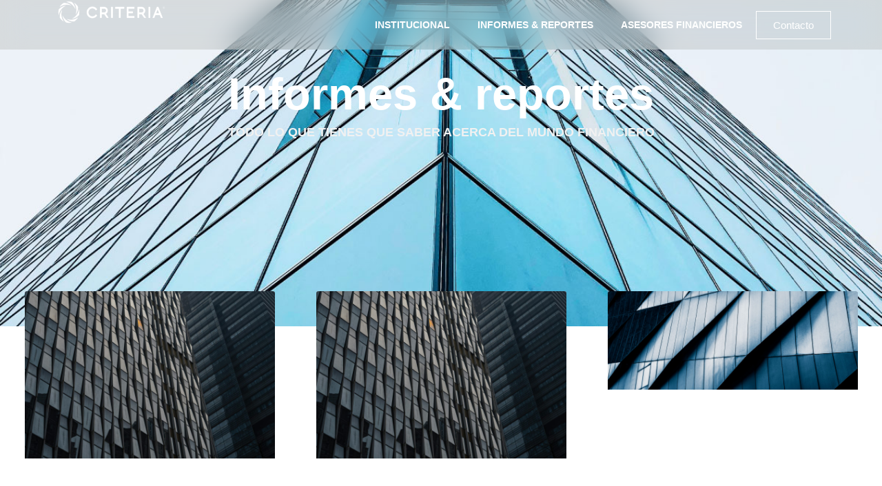

--- FILE ---
content_type: text/html; charset=utf-8
request_url: https://www.google.com/recaptcha/api2/anchor?ar=1&k=6LddBkApAAAAAIs4ASL1HPxfBLxfwytZjVPWPrVW&co=aHR0cHM6Ly9jcml0ZXJpYWxhdGFtLmNvbTo0NDM.&hl=en&v=9TiwnJFHeuIw_s0wSd3fiKfN&theme=light&size=normal&anchor-ms=20000&execute-ms=30000&cb=7xeab71uql9o
body_size: 49045
content:
<!DOCTYPE HTML><html dir="ltr" lang="en"><head><meta http-equiv="Content-Type" content="text/html; charset=UTF-8">
<meta http-equiv="X-UA-Compatible" content="IE=edge">
<title>reCAPTCHA</title>
<style type="text/css">
/* cyrillic-ext */
@font-face {
  font-family: 'Roboto';
  font-style: normal;
  font-weight: 400;
  font-stretch: 100%;
  src: url(//fonts.gstatic.com/s/roboto/v48/KFO7CnqEu92Fr1ME7kSn66aGLdTylUAMa3GUBHMdazTgWw.woff2) format('woff2');
  unicode-range: U+0460-052F, U+1C80-1C8A, U+20B4, U+2DE0-2DFF, U+A640-A69F, U+FE2E-FE2F;
}
/* cyrillic */
@font-face {
  font-family: 'Roboto';
  font-style: normal;
  font-weight: 400;
  font-stretch: 100%;
  src: url(//fonts.gstatic.com/s/roboto/v48/KFO7CnqEu92Fr1ME7kSn66aGLdTylUAMa3iUBHMdazTgWw.woff2) format('woff2');
  unicode-range: U+0301, U+0400-045F, U+0490-0491, U+04B0-04B1, U+2116;
}
/* greek-ext */
@font-face {
  font-family: 'Roboto';
  font-style: normal;
  font-weight: 400;
  font-stretch: 100%;
  src: url(//fonts.gstatic.com/s/roboto/v48/KFO7CnqEu92Fr1ME7kSn66aGLdTylUAMa3CUBHMdazTgWw.woff2) format('woff2');
  unicode-range: U+1F00-1FFF;
}
/* greek */
@font-face {
  font-family: 'Roboto';
  font-style: normal;
  font-weight: 400;
  font-stretch: 100%;
  src: url(//fonts.gstatic.com/s/roboto/v48/KFO7CnqEu92Fr1ME7kSn66aGLdTylUAMa3-UBHMdazTgWw.woff2) format('woff2');
  unicode-range: U+0370-0377, U+037A-037F, U+0384-038A, U+038C, U+038E-03A1, U+03A3-03FF;
}
/* math */
@font-face {
  font-family: 'Roboto';
  font-style: normal;
  font-weight: 400;
  font-stretch: 100%;
  src: url(//fonts.gstatic.com/s/roboto/v48/KFO7CnqEu92Fr1ME7kSn66aGLdTylUAMawCUBHMdazTgWw.woff2) format('woff2');
  unicode-range: U+0302-0303, U+0305, U+0307-0308, U+0310, U+0312, U+0315, U+031A, U+0326-0327, U+032C, U+032F-0330, U+0332-0333, U+0338, U+033A, U+0346, U+034D, U+0391-03A1, U+03A3-03A9, U+03B1-03C9, U+03D1, U+03D5-03D6, U+03F0-03F1, U+03F4-03F5, U+2016-2017, U+2034-2038, U+203C, U+2040, U+2043, U+2047, U+2050, U+2057, U+205F, U+2070-2071, U+2074-208E, U+2090-209C, U+20D0-20DC, U+20E1, U+20E5-20EF, U+2100-2112, U+2114-2115, U+2117-2121, U+2123-214F, U+2190, U+2192, U+2194-21AE, U+21B0-21E5, U+21F1-21F2, U+21F4-2211, U+2213-2214, U+2216-22FF, U+2308-230B, U+2310, U+2319, U+231C-2321, U+2336-237A, U+237C, U+2395, U+239B-23B7, U+23D0, U+23DC-23E1, U+2474-2475, U+25AF, U+25B3, U+25B7, U+25BD, U+25C1, U+25CA, U+25CC, U+25FB, U+266D-266F, U+27C0-27FF, U+2900-2AFF, U+2B0E-2B11, U+2B30-2B4C, U+2BFE, U+3030, U+FF5B, U+FF5D, U+1D400-1D7FF, U+1EE00-1EEFF;
}
/* symbols */
@font-face {
  font-family: 'Roboto';
  font-style: normal;
  font-weight: 400;
  font-stretch: 100%;
  src: url(//fonts.gstatic.com/s/roboto/v48/KFO7CnqEu92Fr1ME7kSn66aGLdTylUAMaxKUBHMdazTgWw.woff2) format('woff2');
  unicode-range: U+0001-000C, U+000E-001F, U+007F-009F, U+20DD-20E0, U+20E2-20E4, U+2150-218F, U+2190, U+2192, U+2194-2199, U+21AF, U+21E6-21F0, U+21F3, U+2218-2219, U+2299, U+22C4-22C6, U+2300-243F, U+2440-244A, U+2460-24FF, U+25A0-27BF, U+2800-28FF, U+2921-2922, U+2981, U+29BF, U+29EB, U+2B00-2BFF, U+4DC0-4DFF, U+FFF9-FFFB, U+10140-1018E, U+10190-1019C, U+101A0, U+101D0-101FD, U+102E0-102FB, U+10E60-10E7E, U+1D2C0-1D2D3, U+1D2E0-1D37F, U+1F000-1F0FF, U+1F100-1F1AD, U+1F1E6-1F1FF, U+1F30D-1F30F, U+1F315, U+1F31C, U+1F31E, U+1F320-1F32C, U+1F336, U+1F378, U+1F37D, U+1F382, U+1F393-1F39F, U+1F3A7-1F3A8, U+1F3AC-1F3AF, U+1F3C2, U+1F3C4-1F3C6, U+1F3CA-1F3CE, U+1F3D4-1F3E0, U+1F3ED, U+1F3F1-1F3F3, U+1F3F5-1F3F7, U+1F408, U+1F415, U+1F41F, U+1F426, U+1F43F, U+1F441-1F442, U+1F444, U+1F446-1F449, U+1F44C-1F44E, U+1F453, U+1F46A, U+1F47D, U+1F4A3, U+1F4B0, U+1F4B3, U+1F4B9, U+1F4BB, U+1F4BF, U+1F4C8-1F4CB, U+1F4D6, U+1F4DA, U+1F4DF, U+1F4E3-1F4E6, U+1F4EA-1F4ED, U+1F4F7, U+1F4F9-1F4FB, U+1F4FD-1F4FE, U+1F503, U+1F507-1F50B, U+1F50D, U+1F512-1F513, U+1F53E-1F54A, U+1F54F-1F5FA, U+1F610, U+1F650-1F67F, U+1F687, U+1F68D, U+1F691, U+1F694, U+1F698, U+1F6AD, U+1F6B2, U+1F6B9-1F6BA, U+1F6BC, U+1F6C6-1F6CF, U+1F6D3-1F6D7, U+1F6E0-1F6EA, U+1F6F0-1F6F3, U+1F6F7-1F6FC, U+1F700-1F7FF, U+1F800-1F80B, U+1F810-1F847, U+1F850-1F859, U+1F860-1F887, U+1F890-1F8AD, U+1F8B0-1F8BB, U+1F8C0-1F8C1, U+1F900-1F90B, U+1F93B, U+1F946, U+1F984, U+1F996, U+1F9E9, U+1FA00-1FA6F, U+1FA70-1FA7C, U+1FA80-1FA89, U+1FA8F-1FAC6, U+1FACE-1FADC, U+1FADF-1FAE9, U+1FAF0-1FAF8, U+1FB00-1FBFF;
}
/* vietnamese */
@font-face {
  font-family: 'Roboto';
  font-style: normal;
  font-weight: 400;
  font-stretch: 100%;
  src: url(//fonts.gstatic.com/s/roboto/v48/KFO7CnqEu92Fr1ME7kSn66aGLdTylUAMa3OUBHMdazTgWw.woff2) format('woff2');
  unicode-range: U+0102-0103, U+0110-0111, U+0128-0129, U+0168-0169, U+01A0-01A1, U+01AF-01B0, U+0300-0301, U+0303-0304, U+0308-0309, U+0323, U+0329, U+1EA0-1EF9, U+20AB;
}
/* latin-ext */
@font-face {
  font-family: 'Roboto';
  font-style: normal;
  font-weight: 400;
  font-stretch: 100%;
  src: url(//fonts.gstatic.com/s/roboto/v48/KFO7CnqEu92Fr1ME7kSn66aGLdTylUAMa3KUBHMdazTgWw.woff2) format('woff2');
  unicode-range: U+0100-02BA, U+02BD-02C5, U+02C7-02CC, U+02CE-02D7, U+02DD-02FF, U+0304, U+0308, U+0329, U+1D00-1DBF, U+1E00-1E9F, U+1EF2-1EFF, U+2020, U+20A0-20AB, U+20AD-20C0, U+2113, U+2C60-2C7F, U+A720-A7FF;
}
/* latin */
@font-face {
  font-family: 'Roboto';
  font-style: normal;
  font-weight: 400;
  font-stretch: 100%;
  src: url(//fonts.gstatic.com/s/roboto/v48/KFO7CnqEu92Fr1ME7kSn66aGLdTylUAMa3yUBHMdazQ.woff2) format('woff2');
  unicode-range: U+0000-00FF, U+0131, U+0152-0153, U+02BB-02BC, U+02C6, U+02DA, U+02DC, U+0304, U+0308, U+0329, U+2000-206F, U+20AC, U+2122, U+2191, U+2193, U+2212, U+2215, U+FEFF, U+FFFD;
}
/* cyrillic-ext */
@font-face {
  font-family: 'Roboto';
  font-style: normal;
  font-weight: 500;
  font-stretch: 100%;
  src: url(//fonts.gstatic.com/s/roboto/v48/KFO7CnqEu92Fr1ME7kSn66aGLdTylUAMa3GUBHMdazTgWw.woff2) format('woff2');
  unicode-range: U+0460-052F, U+1C80-1C8A, U+20B4, U+2DE0-2DFF, U+A640-A69F, U+FE2E-FE2F;
}
/* cyrillic */
@font-face {
  font-family: 'Roboto';
  font-style: normal;
  font-weight: 500;
  font-stretch: 100%;
  src: url(//fonts.gstatic.com/s/roboto/v48/KFO7CnqEu92Fr1ME7kSn66aGLdTylUAMa3iUBHMdazTgWw.woff2) format('woff2');
  unicode-range: U+0301, U+0400-045F, U+0490-0491, U+04B0-04B1, U+2116;
}
/* greek-ext */
@font-face {
  font-family: 'Roboto';
  font-style: normal;
  font-weight: 500;
  font-stretch: 100%;
  src: url(//fonts.gstatic.com/s/roboto/v48/KFO7CnqEu92Fr1ME7kSn66aGLdTylUAMa3CUBHMdazTgWw.woff2) format('woff2');
  unicode-range: U+1F00-1FFF;
}
/* greek */
@font-face {
  font-family: 'Roboto';
  font-style: normal;
  font-weight: 500;
  font-stretch: 100%;
  src: url(//fonts.gstatic.com/s/roboto/v48/KFO7CnqEu92Fr1ME7kSn66aGLdTylUAMa3-UBHMdazTgWw.woff2) format('woff2');
  unicode-range: U+0370-0377, U+037A-037F, U+0384-038A, U+038C, U+038E-03A1, U+03A3-03FF;
}
/* math */
@font-face {
  font-family: 'Roboto';
  font-style: normal;
  font-weight: 500;
  font-stretch: 100%;
  src: url(//fonts.gstatic.com/s/roboto/v48/KFO7CnqEu92Fr1ME7kSn66aGLdTylUAMawCUBHMdazTgWw.woff2) format('woff2');
  unicode-range: U+0302-0303, U+0305, U+0307-0308, U+0310, U+0312, U+0315, U+031A, U+0326-0327, U+032C, U+032F-0330, U+0332-0333, U+0338, U+033A, U+0346, U+034D, U+0391-03A1, U+03A3-03A9, U+03B1-03C9, U+03D1, U+03D5-03D6, U+03F0-03F1, U+03F4-03F5, U+2016-2017, U+2034-2038, U+203C, U+2040, U+2043, U+2047, U+2050, U+2057, U+205F, U+2070-2071, U+2074-208E, U+2090-209C, U+20D0-20DC, U+20E1, U+20E5-20EF, U+2100-2112, U+2114-2115, U+2117-2121, U+2123-214F, U+2190, U+2192, U+2194-21AE, U+21B0-21E5, U+21F1-21F2, U+21F4-2211, U+2213-2214, U+2216-22FF, U+2308-230B, U+2310, U+2319, U+231C-2321, U+2336-237A, U+237C, U+2395, U+239B-23B7, U+23D0, U+23DC-23E1, U+2474-2475, U+25AF, U+25B3, U+25B7, U+25BD, U+25C1, U+25CA, U+25CC, U+25FB, U+266D-266F, U+27C0-27FF, U+2900-2AFF, U+2B0E-2B11, U+2B30-2B4C, U+2BFE, U+3030, U+FF5B, U+FF5D, U+1D400-1D7FF, U+1EE00-1EEFF;
}
/* symbols */
@font-face {
  font-family: 'Roboto';
  font-style: normal;
  font-weight: 500;
  font-stretch: 100%;
  src: url(//fonts.gstatic.com/s/roboto/v48/KFO7CnqEu92Fr1ME7kSn66aGLdTylUAMaxKUBHMdazTgWw.woff2) format('woff2');
  unicode-range: U+0001-000C, U+000E-001F, U+007F-009F, U+20DD-20E0, U+20E2-20E4, U+2150-218F, U+2190, U+2192, U+2194-2199, U+21AF, U+21E6-21F0, U+21F3, U+2218-2219, U+2299, U+22C4-22C6, U+2300-243F, U+2440-244A, U+2460-24FF, U+25A0-27BF, U+2800-28FF, U+2921-2922, U+2981, U+29BF, U+29EB, U+2B00-2BFF, U+4DC0-4DFF, U+FFF9-FFFB, U+10140-1018E, U+10190-1019C, U+101A0, U+101D0-101FD, U+102E0-102FB, U+10E60-10E7E, U+1D2C0-1D2D3, U+1D2E0-1D37F, U+1F000-1F0FF, U+1F100-1F1AD, U+1F1E6-1F1FF, U+1F30D-1F30F, U+1F315, U+1F31C, U+1F31E, U+1F320-1F32C, U+1F336, U+1F378, U+1F37D, U+1F382, U+1F393-1F39F, U+1F3A7-1F3A8, U+1F3AC-1F3AF, U+1F3C2, U+1F3C4-1F3C6, U+1F3CA-1F3CE, U+1F3D4-1F3E0, U+1F3ED, U+1F3F1-1F3F3, U+1F3F5-1F3F7, U+1F408, U+1F415, U+1F41F, U+1F426, U+1F43F, U+1F441-1F442, U+1F444, U+1F446-1F449, U+1F44C-1F44E, U+1F453, U+1F46A, U+1F47D, U+1F4A3, U+1F4B0, U+1F4B3, U+1F4B9, U+1F4BB, U+1F4BF, U+1F4C8-1F4CB, U+1F4D6, U+1F4DA, U+1F4DF, U+1F4E3-1F4E6, U+1F4EA-1F4ED, U+1F4F7, U+1F4F9-1F4FB, U+1F4FD-1F4FE, U+1F503, U+1F507-1F50B, U+1F50D, U+1F512-1F513, U+1F53E-1F54A, U+1F54F-1F5FA, U+1F610, U+1F650-1F67F, U+1F687, U+1F68D, U+1F691, U+1F694, U+1F698, U+1F6AD, U+1F6B2, U+1F6B9-1F6BA, U+1F6BC, U+1F6C6-1F6CF, U+1F6D3-1F6D7, U+1F6E0-1F6EA, U+1F6F0-1F6F3, U+1F6F7-1F6FC, U+1F700-1F7FF, U+1F800-1F80B, U+1F810-1F847, U+1F850-1F859, U+1F860-1F887, U+1F890-1F8AD, U+1F8B0-1F8BB, U+1F8C0-1F8C1, U+1F900-1F90B, U+1F93B, U+1F946, U+1F984, U+1F996, U+1F9E9, U+1FA00-1FA6F, U+1FA70-1FA7C, U+1FA80-1FA89, U+1FA8F-1FAC6, U+1FACE-1FADC, U+1FADF-1FAE9, U+1FAF0-1FAF8, U+1FB00-1FBFF;
}
/* vietnamese */
@font-face {
  font-family: 'Roboto';
  font-style: normal;
  font-weight: 500;
  font-stretch: 100%;
  src: url(//fonts.gstatic.com/s/roboto/v48/KFO7CnqEu92Fr1ME7kSn66aGLdTylUAMa3OUBHMdazTgWw.woff2) format('woff2');
  unicode-range: U+0102-0103, U+0110-0111, U+0128-0129, U+0168-0169, U+01A0-01A1, U+01AF-01B0, U+0300-0301, U+0303-0304, U+0308-0309, U+0323, U+0329, U+1EA0-1EF9, U+20AB;
}
/* latin-ext */
@font-face {
  font-family: 'Roboto';
  font-style: normal;
  font-weight: 500;
  font-stretch: 100%;
  src: url(//fonts.gstatic.com/s/roboto/v48/KFO7CnqEu92Fr1ME7kSn66aGLdTylUAMa3KUBHMdazTgWw.woff2) format('woff2');
  unicode-range: U+0100-02BA, U+02BD-02C5, U+02C7-02CC, U+02CE-02D7, U+02DD-02FF, U+0304, U+0308, U+0329, U+1D00-1DBF, U+1E00-1E9F, U+1EF2-1EFF, U+2020, U+20A0-20AB, U+20AD-20C0, U+2113, U+2C60-2C7F, U+A720-A7FF;
}
/* latin */
@font-face {
  font-family: 'Roboto';
  font-style: normal;
  font-weight: 500;
  font-stretch: 100%;
  src: url(//fonts.gstatic.com/s/roboto/v48/KFO7CnqEu92Fr1ME7kSn66aGLdTylUAMa3yUBHMdazQ.woff2) format('woff2');
  unicode-range: U+0000-00FF, U+0131, U+0152-0153, U+02BB-02BC, U+02C6, U+02DA, U+02DC, U+0304, U+0308, U+0329, U+2000-206F, U+20AC, U+2122, U+2191, U+2193, U+2212, U+2215, U+FEFF, U+FFFD;
}
/* cyrillic-ext */
@font-face {
  font-family: 'Roboto';
  font-style: normal;
  font-weight: 900;
  font-stretch: 100%;
  src: url(//fonts.gstatic.com/s/roboto/v48/KFO7CnqEu92Fr1ME7kSn66aGLdTylUAMa3GUBHMdazTgWw.woff2) format('woff2');
  unicode-range: U+0460-052F, U+1C80-1C8A, U+20B4, U+2DE0-2DFF, U+A640-A69F, U+FE2E-FE2F;
}
/* cyrillic */
@font-face {
  font-family: 'Roboto';
  font-style: normal;
  font-weight: 900;
  font-stretch: 100%;
  src: url(//fonts.gstatic.com/s/roboto/v48/KFO7CnqEu92Fr1ME7kSn66aGLdTylUAMa3iUBHMdazTgWw.woff2) format('woff2');
  unicode-range: U+0301, U+0400-045F, U+0490-0491, U+04B0-04B1, U+2116;
}
/* greek-ext */
@font-face {
  font-family: 'Roboto';
  font-style: normal;
  font-weight: 900;
  font-stretch: 100%;
  src: url(//fonts.gstatic.com/s/roboto/v48/KFO7CnqEu92Fr1ME7kSn66aGLdTylUAMa3CUBHMdazTgWw.woff2) format('woff2');
  unicode-range: U+1F00-1FFF;
}
/* greek */
@font-face {
  font-family: 'Roboto';
  font-style: normal;
  font-weight: 900;
  font-stretch: 100%;
  src: url(//fonts.gstatic.com/s/roboto/v48/KFO7CnqEu92Fr1ME7kSn66aGLdTylUAMa3-UBHMdazTgWw.woff2) format('woff2');
  unicode-range: U+0370-0377, U+037A-037F, U+0384-038A, U+038C, U+038E-03A1, U+03A3-03FF;
}
/* math */
@font-face {
  font-family: 'Roboto';
  font-style: normal;
  font-weight: 900;
  font-stretch: 100%;
  src: url(//fonts.gstatic.com/s/roboto/v48/KFO7CnqEu92Fr1ME7kSn66aGLdTylUAMawCUBHMdazTgWw.woff2) format('woff2');
  unicode-range: U+0302-0303, U+0305, U+0307-0308, U+0310, U+0312, U+0315, U+031A, U+0326-0327, U+032C, U+032F-0330, U+0332-0333, U+0338, U+033A, U+0346, U+034D, U+0391-03A1, U+03A3-03A9, U+03B1-03C9, U+03D1, U+03D5-03D6, U+03F0-03F1, U+03F4-03F5, U+2016-2017, U+2034-2038, U+203C, U+2040, U+2043, U+2047, U+2050, U+2057, U+205F, U+2070-2071, U+2074-208E, U+2090-209C, U+20D0-20DC, U+20E1, U+20E5-20EF, U+2100-2112, U+2114-2115, U+2117-2121, U+2123-214F, U+2190, U+2192, U+2194-21AE, U+21B0-21E5, U+21F1-21F2, U+21F4-2211, U+2213-2214, U+2216-22FF, U+2308-230B, U+2310, U+2319, U+231C-2321, U+2336-237A, U+237C, U+2395, U+239B-23B7, U+23D0, U+23DC-23E1, U+2474-2475, U+25AF, U+25B3, U+25B7, U+25BD, U+25C1, U+25CA, U+25CC, U+25FB, U+266D-266F, U+27C0-27FF, U+2900-2AFF, U+2B0E-2B11, U+2B30-2B4C, U+2BFE, U+3030, U+FF5B, U+FF5D, U+1D400-1D7FF, U+1EE00-1EEFF;
}
/* symbols */
@font-face {
  font-family: 'Roboto';
  font-style: normal;
  font-weight: 900;
  font-stretch: 100%;
  src: url(//fonts.gstatic.com/s/roboto/v48/KFO7CnqEu92Fr1ME7kSn66aGLdTylUAMaxKUBHMdazTgWw.woff2) format('woff2');
  unicode-range: U+0001-000C, U+000E-001F, U+007F-009F, U+20DD-20E0, U+20E2-20E4, U+2150-218F, U+2190, U+2192, U+2194-2199, U+21AF, U+21E6-21F0, U+21F3, U+2218-2219, U+2299, U+22C4-22C6, U+2300-243F, U+2440-244A, U+2460-24FF, U+25A0-27BF, U+2800-28FF, U+2921-2922, U+2981, U+29BF, U+29EB, U+2B00-2BFF, U+4DC0-4DFF, U+FFF9-FFFB, U+10140-1018E, U+10190-1019C, U+101A0, U+101D0-101FD, U+102E0-102FB, U+10E60-10E7E, U+1D2C0-1D2D3, U+1D2E0-1D37F, U+1F000-1F0FF, U+1F100-1F1AD, U+1F1E6-1F1FF, U+1F30D-1F30F, U+1F315, U+1F31C, U+1F31E, U+1F320-1F32C, U+1F336, U+1F378, U+1F37D, U+1F382, U+1F393-1F39F, U+1F3A7-1F3A8, U+1F3AC-1F3AF, U+1F3C2, U+1F3C4-1F3C6, U+1F3CA-1F3CE, U+1F3D4-1F3E0, U+1F3ED, U+1F3F1-1F3F3, U+1F3F5-1F3F7, U+1F408, U+1F415, U+1F41F, U+1F426, U+1F43F, U+1F441-1F442, U+1F444, U+1F446-1F449, U+1F44C-1F44E, U+1F453, U+1F46A, U+1F47D, U+1F4A3, U+1F4B0, U+1F4B3, U+1F4B9, U+1F4BB, U+1F4BF, U+1F4C8-1F4CB, U+1F4D6, U+1F4DA, U+1F4DF, U+1F4E3-1F4E6, U+1F4EA-1F4ED, U+1F4F7, U+1F4F9-1F4FB, U+1F4FD-1F4FE, U+1F503, U+1F507-1F50B, U+1F50D, U+1F512-1F513, U+1F53E-1F54A, U+1F54F-1F5FA, U+1F610, U+1F650-1F67F, U+1F687, U+1F68D, U+1F691, U+1F694, U+1F698, U+1F6AD, U+1F6B2, U+1F6B9-1F6BA, U+1F6BC, U+1F6C6-1F6CF, U+1F6D3-1F6D7, U+1F6E0-1F6EA, U+1F6F0-1F6F3, U+1F6F7-1F6FC, U+1F700-1F7FF, U+1F800-1F80B, U+1F810-1F847, U+1F850-1F859, U+1F860-1F887, U+1F890-1F8AD, U+1F8B0-1F8BB, U+1F8C0-1F8C1, U+1F900-1F90B, U+1F93B, U+1F946, U+1F984, U+1F996, U+1F9E9, U+1FA00-1FA6F, U+1FA70-1FA7C, U+1FA80-1FA89, U+1FA8F-1FAC6, U+1FACE-1FADC, U+1FADF-1FAE9, U+1FAF0-1FAF8, U+1FB00-1FBFF;
}
/* vietnamese */
@font-face {
  font-family: 'Roboto';
  font-style: normal;
  font-weight: 900;
  font-stretch: 100%;
  src: url(//fonts.gstatic.com/s/roboto/v48/KFO7CnqEu92Fr1ME7kSn66aGLdTylUAMa3OUBHMdazTgWw.woff2) format('woff2');
  unicode-range: U+0102-0103, U+0110-0111, U+0128-0129, U+0168-0169, U+01A0-01A1, U+01AF-01B0, U+0300-0301, U+0303-0304, U+0308-0309, U+0323, U+0329, U+1EA0-1EF9, U+20AB;
}
/* latin-ext */
@font-face {
  font-family: 'Roboto';
  font-style: normal;
  font-weight: 900;
  font-stretch: 100%;
  src: url(//fonts.gstatic.com/s/roboto/v48/KFO7CnqEu92Fr1ME7kSn66aGLdTylUAMa3KUBHMdazTgWw.woff2) format('woff2');
  unicode-range: U+0100-02BA, U+02BD-02C5, U+02C7-02CC, U+02CE-02D7, U+02DD-02FF, U+0304, U+0308, U+0329, U+1D00-1DBF, U+1E00-1E9F, U+1EF2-1EFF, U+2020, U+20A0-20AB, U+20AD-20C0, U+2113, U+2C60-2C7F, U+A720-A7FF;
}
/* latin */
@font-face {
  font-family: 'Roboto';
  font-style: normal;
  font-weight: 900;
  font-stretch: 100%;
  src: url(//fonts.gstatic.com/s/roboto/v48/KFO7CnqEu92Fr1ME7kSn66aGLdTylUAMa3yUBHMdazQ.woff2) format('woff2');
  unicode-range: U+0000-00FF, U+0131, U+0152-0153, U+02BB-02BC, U+02C6, U+02DA, U+02DC, U+0304, U+0308, U+0329, U+2000-206F, U+20AC, U+2122, U+2191, U+2193, U+2212, U+2215, U+FEFF, U+FFFD;
}

</style>
<link rel="stylesheet" type="text/css" href="https://www.gstatic.com/recaptcha/releases/9TiwnJFHeuIw_s0wSd3fiKfN/styles__ltr.css">
<script nonce="l5idGss-BDQ34ad6HMXStA" type="text/javascript">window['__recaptcha_api'] = 'https://www.google.com/recaptcha/api2/';</script>
<script type="text/javascript" src="https://www.gstatic.com/recaptcha/releases/9TiwnJFHeuIw_s0wSd3fiKfN/recaptcha__en.js" nonce="l5idGss-BDQ34ad6HMXStA">
      
    </script></head>
<body><div id="rc-anchor-alert" class="rc-anchor-alert"></div>
<input type="hidden" id="recaptcha-token" value="[base64]">
<script type="text/javascript" nonce="l5idGss-BDQ34ad6HMXStA">
      recaptcha.anchor.Main.init("[\x22ainput\x22,[\x22bgdata\x22,\x22\x22,\[base64]/[base64]/[base64]/[base64]/[base64]/[base64]/[base64]/[base64]/[base64]/[base64]\\u003d\x22,\[base64]\\u003d\\u003d\x22,\[base64]/MF3CpVzDtg3CpQTDr8KbwoLCq8OCWsOYd8OQeF5vw7xyw5bCrXPDgsOJKMO6w7lew7XDhhxhECrDlDvCkR9ywqDDviUkDzzDu8KAXjdhw5xZRMK9BHvCugBqJ8OKw5FPw4bDhsK3dh/DrcKBwox5KsO5TF7DgzYCwpBTw7BBBVo8wqrDkMOBw5IgDG9LDjHChsKANcK7fsO9w7ZlOg0fwoIuw5zCjksIw6rDs8K2EcOWEcKGP8KHXFDCoFByU03DssK0wr1UNsO/w6DDjsK/cH3CrgzDl8OKAsKJwpAFwqzCvMODwo/DlcKrZcORw4rCr3EXYMORwp/Ck8OwGE/DnGwnA8OKGUZ0w4DDqMOOQ1LDrnQ5X8OKwoltbFtHZAjDtMKAw7FVfcOJMXPCghrDpcKdw6BDwpIgwqfDm0rDpUQdwqfCusKMwp5XAsKGQ8O1ESPCuMKFMF4twqdGBEQjQnXCv8KlwqUCekxUKMKqwrXCgHTDhMKew61Pw5dYwqTDscK2HkkEWcOzKDbCmi/DksOww7hGOkXCiMKDR1LDtsKxw64iw4FtwotjFG3DvsOCHsKNV8Kaf25XwpDDvkh3HC/[base64]/[base64]/[base64]/CvcOKeEIHwpTDrW7Cv0/DpgvCjkVbf2Maw5l7w6bDnk3CiXPDqcK0woQQwozDl1sqDD5HwoDCv14DKztmOATClcOhw701wrwnw60LKcKvDMKzw5onwrAbHnTDvcKywq1NwqHClG4Aw5kjM8KGw6LDrMOWVMO/[base64]/DkMKWXsKyw4rDjMKDw7nDnQZVemRaw61gD8K4w4kNGgvDlRXCi8Orw7HDgsKVw7LCt8KCGn/[base64]/DgEfDm0TDkcKDw4J0wrM7bMOCw4fDm8OBDsK0M8Ktwq3DimgDw4FKDARKwrdqwqAlwp0IYg83wp3CmC8yeMKzwoZEwrjDngvCtyFEdXvDh2TClcOVwpxuwovCgSXDqsO8wrjCl8OURyBowpfCocO7TcOlwp3DgVXCp3nCjMOXw7vDvMKdckbCvnjCo3/Dr8KOPMKGUGpIR1s/[base64]/DosOWFmrCkcOPEnc7w7HCmMO3d8KtBnXCisK/[base64]/w7LCh8KBScKTFyo6w7otAAwfw4jCphTDoTzCn8Ouw6MwJSTDmMKCLsK7wqVgGlTDg8KcBMKsw6bCusO1fMKHNTwIVsOLKjIKw6vCnsKLNcOLw5UBKsKeBk9hYANPw6RmQ8K/w53CvlLCm2LDgHgewqjCkcKww6vCqMOWG8KHfRMJwpYZwpAzUcKJw5NlHA9Ew5BHRXMQKcOuw7XClMOhe8O+wpDDqhbDvEbCvizCqhtIEsKiw7g7wrw/w4odwqJmwovCvAbDrlJoMS1JUTrDuMOAWMOqSkbCvcKLw5RLPyEVKMOlw5E/[base64]/[base64]/CmRbCncKNw5XDrn/Ck1huacKdw7LCvwTDsWrDu1ljwrAWwr/DvsK1w6PDq3wGSMOtw6zDscOjYMKRwqnCv8KRwo3Ctz5IwoppwpR0w5FwwobCgB9ow5pZFX7DocKZJzvDvBnDn8OJNsKRw7hFw6hFG8O6wq/Cg8OSNFjCrjEMNQ3DtzV7wpMXw4bDuUgvB3DCmhk6AcKiRXluw5thMBtYwoTDp8KKKkU/wqN5wqZ6w6UoIsKzVsOZwoXDnMK/wqzCs8OXw6JMwrnCjChiwoPCrQ/Cl8KVFT7CqnTDlsOgccOnIXdEw7kgw7YML2HCkllgwp4ewrpxFG1VVcKnDsKRFsKOO8O/wqZJw6DCkcO4L0rCiGdsw4wXE8Olw6zCh0c+SXHDpTTDh1tOw7PCihQPUsOWIT7ChUHCqjZ6TzXDq8OpwpJXbcKbKcKhwpBbwrMPwocQV2NWwofDlcKmwo/Ct0JBwpLDnUkQczN9JcOzwqnCu3zCiRczwrHDpjU1RlAoWsK6EXnDk8ODwobDs8KZOmzDmDYzDsKpwol4al7CicOxwohTChI4RMO+wpvDlnfDrcKpwqJVQEbDhUx0wrBQwphGXMOyJRHDsX/CrMOmwrsZw7FWA03DtMKufDLDhsOMw6bCtMKONyhFJ8K4wqnDhE4+agwVwpISDUfDl2rCngFkUMOCw5NYw6LCql3Do0LCtRXDr0/[base64]/CocOLw4XCvSPChcOcwr7CiMKtwp1tEh7CvcK+ccOBTHjCi8KGwp/ClBMTwpjDhXh+wpnDvSwxw5jCm8Krwoxew4I3wpbDt8KCX8K4wrXDjgx2w7k4wp90w5/Du8KBw4kTw7BDM8OnHAzDhl7DoMOMwqU5w7o4w4E7w4VLcAJ5PMKWA8OBwrUjMEzDh3LDhsOXY1goSMKSQHN0w6MXw6fCk8OOw4zCkMKmJMOUesOyczTDh8K0C8KPw7bCpcO+B8Ovwp3CuwfDvX3DhSzDrBMnK8OvKcK/[base64]/w6rDsMOwwpAPw6bDtX9Kw41Ywrk+wpc5bTrCt2DCsW7CqnPCl8OENnHCj01DSsKeUCfCvsO3wpdKXRU8TFVnYcOMw7bCqcKhNnrCrWRPTnAdIWfCvT8JYSknSBQKVsK5DULDtsOvPcKmwqnDtsKlfGsQTDnCjMOldMKlw7PDm37Dsl/DvcOgworCmidzA8KdwqLCvSbCmWLCv8KywoDDpsOLblMpD3DDvHsecT8EIsOlwrLCllpgQXNQQQzCiMKUcsOJY8O9McK7OMK3wrlZPAzDiMOlJnvDv8Kbw54PNsOEw5F5wrHCiXBkwpnDgnAdE8OAccOrfMOmWH/[base64]/DhlkycMOnw43ClHpswoHDjTNgWlbCsH7DtBJFw4hNF8Oqbx82w6cfFzFIwqTCuDTDucOkw4dZAMODBMOTPMKkw7gVKcKvw5zDi8O8d8Kqw63CvsORBFDCmMKHw6E5GmLCsirDiSorKsORRX4Uw53Cp0LCkcKnFW/CqEB4w4tFw7XCtsKVwobCh8K4bn7Cs3zCo8KCw57CnMO9RsOzw64SwqfCiMKjKVZ+bWEbAcKhw7bDmk3DnQfCpB0xw54qwqTCpMK8EMK4BhXDqVoUY8OUwpTCgGpNaWwJwqDCkzBZw5ddQXvDtj3CgH8mHsKFw4jDosOpw6UyJwfDlcOnwrvCucO/IsOTdMOhX8Kjw6/ClVjCphTDksOjCsKiPQXCvQtzLcOwwpsOEMK6wo0TAMKtw6h0woQTPMOfwq3DosKpDBEVw5bDsMKsADHCh3vCpcOJDyPDp2hLIW1Cw6nCj0XDvzvDqC0KUUvDrRLClkBsSBwvw6bDhMOnZEzDpWBRRlZTKMOHwpfDgQltw5UJwq8Kw5wlwr/Cp8K4OjHDjsOFwpU1wobDrEwXw5hoGVwVbEnCoHPCu1s6w7wvc8OdOSB2w4vCssOrwo3DhnBeFcKEw5NRRBAhwrrDq8Otwq/[base64]/CkMOgwp3CiDbDj8KNw6zCjsK4b3nCuXYwVsOSwpnDlsOtwpFVCUIXDADDswU+wo3Ch0p5w7vCjMODw4TCisOYwpXDk3fDsMObw47CuV/DqkDDk8KWMFQKwpJZSzfCvsOgw6fDrUHDunrCp8OQJlEewoEaw7FuWiBXLEcGLyx9OsKvAMKgFcKvwpDDpyjCn8OTwqJ7bRMtOl3CjFMlw6DCrcOsw4zCtmoiwrvDmTdkw6DCmgJ4w5c/dcKiwoEtO8KSw5cbXTg5w5vDvS5eWnZrWsK2w7VnRlZxJ8KDaSXDrcKoC07Cj8KeHcOGPVnDtsKJw5NUMMK1w4pEwq/DgHw6w6DClF7DqlDChcKaw7/CoTVqJMOww5wWWyjCj8KIJUEXw60wLsOvTzNib8Omwq1kQcK1w6/[base64]/w5pMGMObw47CisKWK0E0w5ApVMO/wptRKT1mw5phbWrCt8KDOD/DnEh3e8OVwrPDtcOmw5PDmsKiwr9tw53DgcKqwrRxw5PCu8ODwoPCusOiUC1jw43Cq8O+w4nDnikfJlptw5DDhsOnP1DDsTvDkMONU2XCicOGecK+wo/DosOXwpHCssKWw55lw4EEwrlYw6/[base64]/CrMKyw5LDpyDDpsOsTXLDtSVkwphLw7tDwrnClsKawqYLGcKIRzTCoTDCvDTClxDDmkYuw4HDksKoBy8QwrAmY8OowpYHfcOwXUt3VMO2DcOwbsOLwrTCj0rCkVAQKcO6MBbCoMOfwp/DoGtDwpRIOMODF8OEw5LDuhhMw6/Do01kw6rCpMKWwq/DocOYwp3ChVzDhgYJw4rCnyXCrcKAJGgiw4vDssK3AWDCn8Krw7A0K0rDh1TCo8K1wobCtQwZwofDqT7Dv8ORwo0SwrQcwqzDoD0oRcK8w5DDlzsrCcKQNsKKBRHDlMKMaTPCj8K/[base64]/CvQLCmsOMSl3Cqy/CvsOvNF3CoMKjSSTCisK3w4pqKCguw7LDinI6DsOIdcO2w5rCnWLCjMOlX8OSwrHCgyt9XRjCgCDDpsKHwrFhwqXCisOsworDsSHDgMKNw5rCs0gMwqPCuFTDqMKIHlQYBBrDtMONeCfDk8Kgwrgxw4HDikoQw7d5w6PCkT/[base64]/Djzliw7zCkcKmC8KUworCv8KpwqFROMOIB8KBwq9Ew4Y9CxkoHTbDkMOCworDognCljrDi0TDiHQtX1oDYgDCscKWeG4hwq/CisK1wqdnD8OxwrUTanPCo0sCw4fCmsOTw5zDg04dTRXCgH9VwooRKcOgwr7CkjfDusOKw7YbwpY5w41Lwo8vwpvDvMOFw7vCgMOYJcKHwpRWw7PCnn0YKsO5XcK8wqfCt8O+wrTCmMKLO8KAw7jCo3RKwrk4w4hKIx3CrlTCngByWzwIw5R/KsO6PcOxwqZjJMK0G8OETD8Vw47Cj8KEw6TDqVHDvj/DtXV5w4x2wplFwoLCgjNcwr/CmAt1JcKTwr5MwrvCgMKBw7oewqcOBsKAcWTDhEJXHsOAAhI/wqTCh8OEeMOOH0wpwrNyf8KWDMK+w5Frw6LChsOBVDpEw6o5wpTDuA/ChMOadcOpAyDDqsO6wpsNw4U3w4fDrU7DkGFPw54hCC7CjxMUEsOgwpvDo1oxw5nCj8KZYkAswq/CmcO8w5nDgsOoeTBzwq0iwqjCpWU/ZFHDv0PCp8OXwpLCjkVeZ8KpWsOUw5nDo13CjHDCn8KxPg8Nw5xYNVDCmMO8UMKnwqzDj2rDp8O7wrE6ZQVEw6fCi8O+w7Mbw6DDuWnDpAnDl00bw4PDg8Klw5/[base64]/woRkwpXCklVcwo/CpEjDisKEw7Jzw7/[base64]/YUc1wo0IOAvDg8KrwqfDmMOzw7XCgsO+wrfDjRFPwqTCs1LDocKzwrM3HC3DvMOsw4DClsKLwrYYwqvDszV1SWrDrEjDuXoPMSPDjHwpwrXCiTQZE8OJCVNbWMK+w5rDrcOAwrTCn0kbbMOhDcKcE8KHw78RHsODG8OmwobCiF/Ck8OUw5dTwp3DuhclJELCmsOPwoVyOk0Bw54iw5ELdMOKwofCoThPw7RHL1HDssKOw40Sw7jDgMKvHsO9awpVchx/[base64]/CoT3Di8KXTQDClcOBw7jCgsO4GEFWDEZvBsK/[base64]/Dq8K8I2tYw6LCpF5YwpTDtgjClBfClT3ClD9Swo/Du8Kdwp3CksO8wrwIacOwZsOdY8K0OXbChsKSByVlworDtCBBwoIZBw0SJWogwqzCjMOIwprCpsKswrJ2w7MPJx0/wp1CdRTDiMOYw5bDucK4w4HDnj/[base64]/DnC9zG8KOeMKiOB/[base64]/Dvxwyw7UGdW3CsVbCocK9w41+GgUow7PCscKlw6XCgMKBOAstw6grwrl9LzELZcKrcDbCrcOlwrXCm8K6wp/CiMO1wrbCoHHCssOiFgTCjwk7OHlpwo/DisOqIsKpIMKBdmbDssKuw7oVSsKKP2FoR8OrEsKKChnDmkvDmMOOw5bDocKsWMOywrjDnsKMw7HDl0o/w50Dw5gaYGs6bFkawqfDlyPChkLCnB/DqQDDrn7DuQ7DlcOXwpgnBVPDm0J9GsOewr8gwojDkcKTwow+w6s5DMOuH8KCwpBpBcKAwrrCl8Krw495w55Sw50/woNTMMOvwplWMzvCqh0Vw7DDsFPDn8Kgw5ZpTQrDvyNEwqE5w6E/[base64]/DuH7DlBAIwpckwoNvwq1id8OcW8K6w7M6WWfDsnfComzCtsOYUB9KEy1Zw5vDl1xCAcK9wp98wpZHworDnX/DqcKvJcKUWsOWAMKaw49+wo09ajgrMkEmw4Iow7U3wrkbdQTDqMKWScK6w6ZUwobDisKzw6XCnz95wr7CgMKsP8KPwo/CosK3BF/Cj1LDmMKAwrjDvMK6aMOWAwjCpcK5w4TDvhjCncOXHT/CuMKzWEI9wqsYw7PDjnLDmWzDksKvwpAhGQDDoV/DqsKGXcOfV8OOYsOdfSjDnH1vwr9mb8OEORt7YAJMwonCnMKeJmXDmMOAw7bDk8OLQgM7QhTDvcOsX8OZdiAfHHdAwobCpkB0w67CucOFBgZpwpTCtsKjw703w5IGwpXCsGN0w6AtPDNUw47DncKJwq3CjV/DmjdjdsK6KsODw5XDqsKpw5UpHl1dUhwfYcOSSMKQH8O5CFbCqMKSe8KeCsKowpbDkT7CnwM9T0s6w5zDncO6DUrCr8KhMhHCvMKHECXCgAfCgnrCsyrCrMO4w7wuw7/[base64]/[base64]/DkMOwwqlzbsOgH3nCnhLCqF7Cqm7CiWF4wqUGb3cGbsKEwqXDjHnDhTUkw4rCqUzDlcOmacK/wotYwoPDq8K1wrYTwqrCucK8w5YCw7ZDwqDDrcO0w4zCtT3DgDHCpcO6dDTCjcKjO8Otwq/Cp1nDjsKGw6lcccKgw4oQDcOec8KcwogMK8K4w6zDlcO7dzbCt1HDrFYow7QFVEloJBrDtiPDo8O3GDlEw4wSw4wrw7vDv8K8w7IFHMKNwqpQwr9dwpXCmArCoVnDrMKpwr/Dk33Cg8Ojwq7Du3DCnsOTS8OlExjCqGnCiVnDqcKRLHxFw4jDv8O0w6hqbiF4wovDjSTDlsKtexrCmsOLw7bCjsKUwrPDn8O7wrURwq7Chm7CsBjCiV3DmMKhMDHDrMKtA8OwV8OeFlZrw77CjEPDhVA3w6nCpMODwrFTGcKjJy5RAsKfw5gywr/DgsOXAMKQWhV7wrjDmGLDqHYTKTjDocONwp5nw5h/wrHCnW/[base64]/CmcKDXgDCmAUbwrLCgMO5UwTDix8kwrHDkcKmw4TDq8Kswp9WwoZTRFkPNMOjw6/[base64]/DiR4CLiUHRMOxM31pwqo+WcOFwp9qJnh5w6DClh8Se2R2w7HDoMO2GcO8w5gWw551w6xhwrLDhVJpDBxuDm9eAW/CgcONSz4MPHDDn2/DkALDtsOUPwJrOksJOMKywqnDuXIOEh80w5TCnsOgP8OZw70GQsOGJBw1BEnCvsKKWy7CrRdhR8Krw6nDg8OxMsOfDMKQJA/Dh8KFwrvChTTCrX9rT8O+wq3Ds8OIwqN0w4oiwobCm1PDmGtoLsOOwq/Cq8KkFghHVsK4w4pTworDggjCksO4VVYww609wrU8VsKmVyQ4fcOgF8ODw6TCnjVGwph2wobDg0o3woxww6PDjMK5IsOewq7DiHRbwrZTJy83w7DDhsK5w7nDjcK1dn7Dn0/Dg8KpZwYoEn/Cl8KdOcOebB1sPB86C3XDicOSAl8iAkl9wpvDqD3CvMKuw5RZwr7Chkc+w65Owo9rBE3DrsO8LsKqwp7CmsKkVcOfUMOmHhNoMwdiAHZxwp7CvU/Cv1kFACPDgsK9F3HDu8KoSEnCtFx/SMKJFQ3DrcKaw7nDuUI6JMKfIcOjw54NwpfDvsKfeCcGwpDChcOAwpMzZAXCm8KEw4Btw6jDncOfIMKQDjxowpXDpsOZw4kgwrDCp3nDowwXRcKgwogFPGV5LsKvf8KNwqvDtsKvwr7DlMK3w7A3woDDtMOoR8OLKMO+MRfCssKyw75ywr8Iw40/HAjDoCzCiCIrGsOeSCvDjcORIsOES1DCm8KeGsO3WnLDmMOOQxHDmiHDuMOMAMKSCWzDnMKcTDAyL14iRMO2b3g2w7xVAMKvwr5Ew5LChWUSwrPCqcKvw5/[base64]/CvsKOOsOzw6duM8OkcsOjwr/CtsK7H8OMQsKYw6nCoUEtOMK0dBLCqUrDqVrDpkIww4gFKHzDhMKvwq/[base64]/CicKEwovCj8Kjw7xdcsKYw5t7e8OMOVpDSkjCqHnCpCrDrMOBworCjsK7w4vCpStfFcOdHVTDnMKowrgqIVbDnwbDtnfDssOJwrvDpsORw6FQK0nCqijCvmJ+SMKFwp/DphPCik3CnUdxNsOAwrUkKQkFE8KMw4IKw5fCr8OWwoRNwrbDigU3wqHCohnCkMKhwqoIVUHCuXPDpkHCpRrDicOTwrJ1wqbCpFJmMsKRTRjDrj4oBTXCsjfDnsKww6TCu8O/wp3DohLCu3wTUcO9wp/Ch8OvPMKVw7xtworDvsK6wrIGw4wNwrdUJsOPw6xSZMOpw7Iiw6VXOMKLw7pKwp/Dj3dgw57DosKXcyjClQBIaAfChsOpPsOLwpzCssOVwoQgAHPDscKMw4TCjcKHeMK7KlzCiHJPw4Ndw5LCjsKKw57CusKQeMKlw6BpwqYKwonCvcKDREVtXXpbwolDwokDwrbCr8KZw5PDl13Ds0vDt8OTJzDCm8OKa8ODdcKvbcK2fC7DssOBwpEcwr/Ch3ByRyTCgcKrw6EsUMKFMErCjUDDtn81wr0gQytHwqQ/csOOREvCtgHCq8Ocw7R/wrEjw7zDtGvDpsOzwqB5w7kPwp5RwopuTyvCnMK5wpoGBcK6H8ODwodCAAB2MQNfUMOfw6Yaw63ChAkywrrDk00Kd8K4Z8KHKsKCYsKZw69NMcOWw5kCwpvDqR4YwrUGAMOrwpIIOWQHwpghc0vDll5IwrtJF8OQw7jCiMK3HU1yw5VcUR/CnhLDrcKow5UIwrp0w5HDoAvCrMOFwrPDncOXR0IPw5bCrGnChcOKenfCn8OzJMOpwp7CpinCgsOQEsOwP1LDll9mwpbDncKyZ8OTwqLCtMOXw5nDmBMSw6PCrD8MwptPwqhLwqrCrMO0Nm/CsVd5HTgHfiFAPcOBw6EZJcOrw5JGwrnDvcKnPsOywq58OycJw45tEDtqw74UG8OVLQcew7/DscK3wrcueMK6YcK6w7vCncKFwqVRw6jDkMKoJ8KUwqHDi0rCtAY0PsOqHxvCjXvCtmYKUHLDvsK/wosPwoBydcOeUwPChsOsw43DvsOzQgLDh8O/woJ6wr5BEUFEF8OvPSZhwqvCv8OdcjMQYFxYR8K/[base64]/w5M2RMOxwoMoHCfDkDHDvsKQwqt1JsK5w4hFw41Gwqlww7ZVw6MLw4LCkMKcGFnCk2dAw7U3wrTDo3TDu2lRw7FswqF9w4AOwoHDkCY7ScKTWMOxw7rCrMOqw6V7wobDusO2wovDk3gvwpsVw6/DtBPCtXDDkwfClFXCpcOXw5rDkMO4RHpMwpEkwqbDg0nCl8KQwr7DkThdDkPDrsOMF25HJsKRf0A+wo7DoTPCv8KGCGnCj8OhLMOdw57CvsOJw7HDv8KGw6/ClGpKwoYLAcKowpE5wr8mw5/CpTnDiMKFaTvCqcOWfVHDrcOOb1JCD8OaZ8O0wpbDpsOFw43Dhkw4LlfDicKMwpNjwpnDun3CvMKWw4/[base64]/NEMvRsOVw5/DnhxDOiLDm8OmMsK/wqDDhCzDpcONLMOWJ01OV8O7TMO+fgttQsOOAsKKwp3CvsKuwqDDjyxEw4p3w6bDlsOTKsKde8K3F8KEO8OLecKTw5nCpn/CkEPDtHN8BcOWw57CkcOaw7zDvsKiXsOTwoDCvWMIJnDCth/DmjtjAcKPw77DkQrDrF4cD8Osw7UlwoI1bGPCpAhqXcKuw57CjsOsw6YZKcK1WcO7w7klw5gxworDusKBwpRcZ2HCosKAwrcSwoRYF8OvY8Kzw7/CphcoNsOQFMKfw4/DiMOFUSJuw43Dsy/[base64]/DgcK5EybDoDNzwqTDjsK8w4REw7tiQMKEbCwsZ2NiJ8KcEsKSwr1/TR7CucOJSVTCgcOhwpTDk8KSw7IObMKjK8KpLMOqdlYcw7UoCinCjMOPwpovw5dGZR5aw77DvxjDhMOtw7tawpYpZMOiG8KMwq4Xw5NewoXDiA/[base64]/CnEo7IsKGw6PCucOiwqZOw7bCi8KzJcOLDC1iAsK7Fit0GGDCtMK3w6EHw6PDngPDrsKTWcKuw6kdWcOow4vCgMKEGjLDl03CtsKvYsOLw4PCghfCp2gqBsOTbcK/wpfDqxjDuMOBwpzCvcKbw5tVDhLCsMKbBW8KNMKEwrNLwqAfwpLCuFRlwrUlwojDvhU0UEwoAHjCmMOBWMKmdiwvw7ksQcOpwow4YMKIwqcQw7bDnCQEHsKASUF2Y8KfXS7Cki3CgsOHN1HDkxY8w6wNdjRCwpXDqBzDr0oQPRMAw4/Dk2hNwolww5Jew65WfsKIw43DlCfDl8OUw5rCssOyw45kfcOqwqcSwqMLwokDJ8O6A8OZw4rDpsKewqzDrmPCpsOyw73DpsK/[base64]/[base64]/[base64]/[base64]/JjYeVUnDosORwrcNRsOfOQhjOcK/dUx9wrgXwrfCn3EbcDfDiA/[base64]/DkUpDw4HCksOFwqjDpsO3RcOzEVRRJsKuw6h5Nz3CukLDjGHDs8O6OVY2wopTfDRPZsKMwojCm8OjbWPCsSIBVgo4FlnDgmoCOhjDtnbDuEl/FFvDqMOawqrDlcObwqrCj0ZLw53CocOew4Q4WcOvBMKAw4YfwpAkw5TDpsOXwr9bAEd3aMKVSH0Vw65tw4BnSw9pQRTCnGPCvcOYwpRZGm05wpfChMOCw4Akw5DChcOHwpE8f8OUS1jDkwwMFFTCm0DDtMODw74/wpJtejF3wqnDjRFlXQx4OMOBw57DrQPDgMOIWcOOCx91XH/ChhjCocOsw7zCnwrChcKoSMKlw7gqw7zDv8Oxw65CN8O2BMO+w4DCtS52HTvCnxPDpHbCgsKiWsOPPjIKw591OVvCq8KaEsKzw6cyw7k1w7YZw6LDnsKIwpfDm1YSNlPDoMOvw6DDssOCwqXDszc4wpFKw6zDh3nCmsKDUsK8wpzCn8KfXcOvDVgzB8KpwonDkw/[base64]/MMOFwpU0asOBwqRIwoEQM8OnGsOww77CpcKFwpQBCE3DomfCjUMHU387w6ASw5fCnsK5wqNubcKJw5LDrwjCq2fClX7Cu8K2w5x7w5bDucKcMsOJcMOKw6wLw7pgMBXDrcKkwo/CqsOaSFTDicOiw6rCtxETwrIdw59zw7dpI05Rw73Dn8KHdjJAw4QIfg5SN8K+VcO7wrEOelXDu8O+WFvCsiIeDsO/BEzCvcOhJsKbTzhoYmvDqcO9b0xEw6jCngDCj8OrARnDusOBLDRqw4Nxwro1w5IQw7xHRMOyL0nDisKBMsKfMnsBw4zCiSfCusK+w4hRw5BYdMOLw5czw6dcwqvCpsK1wqsxA2VFw7TDjcKNW8KbYRfChz9Qwp/CiMKUw6A5Liwqw5PDjMOYLiJywr/CucKhUcKqwrnDiFlrJkPCn8OqLMK6w4HDh3vCkcOjwrvDisOFbAIiTcKcwp11wp/ClMK3w7zCvCrDkMO2w6wbesKDwp5SOcOEwrFoIMOyBcKTw5psLsKHOcObwpfDrnsiwrVhwoIww7VdGsOlw40Tw6ECwrVqwrnCssO4wqRYFELDgsKRw4M5UsKDw64gwo45w53Cp2LCp0F/wo/DhcOxw6JKwqkGacK8fsK+w6PCmSPCrX7DiVDDr8K3XMOxRMOHF8O5L8OOw7Fsw5XCu8KIw7fCv8O8w7XCrsOMCA4xw7xfX8OIHxHDusK2bXDDhV8VbsKVLcKHTMO2w4tbw5Irw4UDwqcvJAAwUQPDrV8Lwp3DoMK8cw/Dk0bDrsObwpd4wrHDg1HCtcO/O8KHGjdXBcOpZcOvMxnDmVnDtEtaWsKow4TDusK2wo/DhwXDvsOhw57DiEbCrBxsw742w5w2wqJ3wq/CvcKmw4nCi8OGwpMnHQAtKnbCo8Oswq8SCsKLU0AOw7s/w5vDr8KjwpU/[base64]/wrHCvcKowrXDtcKVw7/[base64]/Do8OfCMKRwovCtGTDvcO9MCnCgwHDk8OYH8KEcsOmwrDCpcKJEcOtwo/[base64]/wpPDk2HCi8OOUcOyPlnDicO7LcK+KcOGw7kpw60ow5EXZ0LCixfCgjTCtsOTCU1BCyTCukUbwrc8Th3CpsO/TlMfEcKcw4lsw43CuWrDmsKiw5dMw7PDjsOTwpRCKcO3wqF8wq7Dl8OGdGrCsTbDl8OywpFZVQXCq8OfP0rDscOfV8OHQAFJesKCwp3DsMK9FXDDi8O+wrUoR2HDlsOkBBPCnsKHST7Dm8KRwq9Rwr/DgRHDjzFXwqgbD8O/w79Kw4xCccKjX29SMX8kDcOobjtCVMO2w4RQYiPDkxzDpAMYeQoww5PCq8KOHMKXw59KPsKtw7UzTz7DiFDCmHsNw6s2w5/DqgfCjcKHwr7DgB3DohfCtzEzf8OrUMK5w5Q/[base64]/DicKaw4FVT1deYMOBDU1ewqfCk8KZZsKXBcOLw5/CrcOkdcK6TMKawqzCrsKkwq9Hw5/[base64]/w40Bw7XCsXLCnBzCsCRXYUd+P8OmGsORw7bCgh/DsFDCmcKiOwI6W8KDAQoVw7ZKBUhGw7UjwrTCosOGw5vDlcOzDghUw4vDk8KywrY/VMKUEiLCkcOiw6cZwpJ+STfDgcKmPjxBdRTDjC3ChyIUw5wBwqo6PsOOwqh6ecOtw7EtaMO9w6QcIFk6PRFawq7Cog83WUDCk3IgXsKUBiMgel5TUAInFMOCw7DCnMKpw6BZw64CXsKYOsOZwqRfwqfDvMOlM10YPiLDj8Orw5FTTcOzwprCmm5/w6TDoTnCosK5BsKXw4hgHUMZAwlkw45nVA3DjcKNCcO1ZsOfNcO3wrrDnMKbU3BjSRnCnsOiEmjCiFXCnFMEw5YYI8OXwpQEw6bDsWgyw7TDo8ORwoBiE8Ksw53CpVvDtMKTw5JtCncpw7rCi8K5wrXClhJ0TyM4ak/CrcKtw7LChMOkwpoJwqERw6jDh8KawqB2NBzCjF7CpXZzegjDi8K2AcOBHUx7wqLDmRM+CSLClsK+w4IBT8OrNi9jAVZtwr1iwo/[base64]/DmsKXZMOiw7vClMOcw73ChBvDjsOpw6AhCsOAVsOXQFrCgSjDg8OANkDDlsKyOcKaP03DjcOWPUM/[base64]/CjBonw7Vye8KJFsOUOmTDosOWwr/CvMKCwr7Dr8ORB8KzQcKDwoJlw4/DmsKVwpYBwpTDrMKZLlHDsAstwqXDlBTDtUPCvMKzwrESwpHCoy7CuiZZDcOAw5jChMKUPjzClsKdwpUbw5jClB/DnMOdNsORwqvDnMK+wrUQBsKOBMKSw7vDqBDCpsO4wq3CjnLDkRAiTMO8W8K8fsKiwpIQwqHDujUdCMOsw5vCjlciGcOowqbDo8O4CsK6w4LDlMOswoBraFtlwpIFJMKow57CuD1owrPDjGXDrxLDtMKWw6IVT8KUwrFNDj15w4bDtllFTi8/QMKKG8OzSRbClFbCk3ApJAYTw6rCplgQIcKhUMOwLjDDhFJBGMKQw7A+YMOEwr5acMKqwq7CkUQ+Q01LHz8OE8KfwrfDk8KWe8Ovw6Rqw7/DvzzDhjMOw5fChErDjcKQwoJDw7LDtl3ChWRZwosGwrXDig4lwrU1w53CqAjCqHZ3clB2WXtuw5HCjsKIc8KvJ2MWX8Kkw5zCjMOYw6fDrcO/wpAsCx/DowdYw6ZZT8O6wqXDomHCmcKcwr0Pw4/Cr8KbeR7CsMKiw6zDpFQpE2jCkcOMwrxhNmhDaMOaw73CnsOXDk4wwr/CgcK9w6fCuMO3wp8yBMOtacOxw4YUw7XDpmN6cip1RMOEYnjDtcO7T2Nuw4/[base64]/[base64]/CtD4JccOIdMO5LsOLDh0qccK2egFJwrd0wqVDWcOFwrHCg8KwGsO5w6zDuTl8NF3DglPDhMKvMXzDosOZBQ1Va8KxwoMgOxzDvUTCuSTDrMKPJ1XClcO9wrQNHR0iLlnDgjzCk8K7JC5Uw6pwLTHDr8KTw5VYw7EqJsOYwogKworDhMOwwp8UG2ZUbUTDsMK7G0/CosKQw7XDucKhw6EcLMOlVl5bNDnDl8OSwpNbMGbCosKYwq1EQDNfwok8NmHDpEvCiHgew6LDhlfCpMODIsKZwo41w4cIBRxeGHZbw4nCrE5/w73CgF/CiDdfVmrCmsOtbB7Ci8OpRsOfwq8TwpvDgV9iwposw4hZw6DCsMOedW/CrMKyw77DnznDsMOSw5PDgsKJWsKXw5/DhAMwEsOow6l9BEg8woLDiRHCoixDKG7Ci0fCghYDEsO/VEc0wrIbw6p2wrrCgBvDtAfClsOBOChOacKuaB/[base64]/[base64]/GcKpwqDDp8K0McKVPcOqHDZAw61LZD4aHsOpIUZTRgLCrsKhw7U2b3ZXGMKww4rCoxUCMDBdBMK4w73CncOxwo/[base64]/[base64]/[base64]/CgcK2ZiUzfMK/wqrDmWIBQmsoM8KFHMOmWn7Cl2LCv8OfYQHCv8KuPcKmdMKIwr5kO8O1e8OIKDx0NsKRwq9NEEXDvsOmdsOpOsO7dUfDuMOTw7zChcOfMF/DiQBMw5QDw7PDmsKaw4pLwr0Nw6fCtMO2wqEHw48Nw7M5w43Cq8KGw4zDgy7DnMOpGCzDg1HCsALCuBPCkcOHDcOjHMONw6/Cq8KefAzCmMOnw7AiMGDCj8OKe8KJKMOtbsOyc37ChgnDsTTDrC4VLzIYfUsBw7ECw5bCtgbDmcKrckYAAAzDr8Kfw68yw7x4QQPCpsOpwrjDsMOZw73Cjg/DrMOKwrIXw64\\u003d\x22],null,[\x22conf\x22,null,\x226LddBkApAAAAAIs4ASL1HPxfBLxfwytZjVPWPrVW\x22,0,null,null,null,1,[21,125,63,73,95,87,41,43,42,83,102,105,109,121],[-3059940,448],0,null,null,null,null,0,null,0,1,700,1,null,0,\[base64]/tzcYADoGZWF6dTZkEg4Iiv2INxgAOgVNZklJNBoZCAMSFR0U8JfjNw7/vqUGGcSdCRmc4owCGQ\\u003d\\u003d\x22,0,1,null,null,1,null,0,0],\x22https://criterialatam.com:443\x22,null,[1,1,1],null,null,null,0,3600,[\x22https://www.google.com/intl/en/policies/privacy/\x22,\x22https://www.google.com/intl/en/policies/terms/\x22],\x22+ltL2DOrkuTbFccEMWp+I3HYr6cN7qs177YX+b6+yZg\\u003d\x22,0,0,null,1,1767799784296,0,0,[71,240,193],null,[57,45],\x22RC-gzy5nHUkeOl-aQ\x22,null,null,null,null,null,\x220dAFcWeA5myutSSPQ0h0xJkrWd-YQe7QU-DLMNiHBkJzyj41PPeadHQHoOaUb0mFfrdnuDPMUO-i3kkPkSAZZZ9SyZQo-lIjnXyQ\x22,1767882584335]");
    </script></body></html>

--- FILE ---
content_type: text/css; charset=UTF-8
request_url: https://criterialatam.com/wp-content/uploads/elementor/css/post-7.css?ver=1767373188
body_size: 130
content:
.elementor-kit-7{--e-global-color-primary:#002E61;--e-global-color-secondary:#7A7A7A;--e-global-color-text:#F1F1F1;--e-global-color-accent:#61CE70;--e-global-color-3f440ce:#002E61;--e-global-color-2197895:#9AD4EC;--e-global-color-257c0e7:#7A7A7A;--e-global-color-1e10a23:#F1F1F1;--e-global-color-6ed67aa:#214584;--e-global-color-ca30465:#1475FF;--e-global-color-49f1067:#1E293B;--e-global-typography-primary-font-family:"Roboto";--e-global-typography-primary-font-weight:600;--e-global-typography-secondary-font-family:"Roboto Slab";--e-global-typography-secondary-font-weight:400;--e-global-typography-text-font-family:"Roboto";--e-global-typography-text-font-weight:400;--e-global-typography-accent-font-family:"Roboto";--e-global-typography-accent-font-weight:500;--e-global-typography-4faea70-font-family:"Lato";--e-global-typography-4faea70-font-size:0.8em;--e-global-typography-4faea70-font-weight:700;--e-global-typography-4faea70-text-transform:uppercase;--e-global-typography-4bf0d74-font-family:"Lato";--e-global-typography-4bf0d74-font-size:2.3em;--e-global-typography-4bf0d74-font-weight:300;--e-global-typography-4bf0d74-line-height:1.1px;--e-global-typography-e7fdf49-font-family:"Lato";--e-global-typography-e7fdf49-font-weight:300;--e-global-typography-5be0d7b-font-family:"Lato";--e-global-typography-5be0d7b-font-size:2.7em;--e-global-typography-5be0d7b-font-weight:700;--e-global-typography-ca151e6-font-family:"Lato";--e-global-typography-ca151e6-font-size:2.7em;--e-global-typography-ca151e6-font-weight:700;}.elementor-kit-7 e-page-transition{background-color:#FFBC7D;}.elementor-section.elementor-section-boxed > .elementor-container{max-width:1140px;}.e-con{--container-max-width:1140px;}.elementor-widget:not(:last-child){margin-block-end:20px;}.elementor-element{--widgets-spacing:20px 20px;--widgets-spacing-row:20px;--widgets-spacing-column:20px;}{}h1.entry-title{display:var(--page-title-display);}@media(max-width:1024px){.elementor-section.elementor-section-boxed > .elementor-container{max-width:1024px;}.e-con{--container-max-width:1024px;}}@media(max-width:767px){.elementor-kit-7{--e-global-typography-ca151e6-font-size:1.6em;}.elementor-section.elementor-section-boxed > .elementor-container{max-width:767px;}.e-con{--container-max-width:767px;}}

--- FILE ---
content_type: text/css; charset=UTF-8
request_url: https://criterialatam.com/wp-content/uploads/elementor/css/post-34.css?ver=1767373188
body_size: 1116
content:
.elementor-34 .elementor-element.elementor-element-4f56800{--display:flex;--min-height:10vh;--flex-direction:row;--container-widget-width:initial;--container-widget-height:100%;--container-widget-flex-grow:1;--container-widget-align-self:stretch;--flex-wrap-mobile:wrap;--justify-content:center;--padding-top:0%;--padding-bottom:0%;--padding-left:5%;--padding-right:5%;--z-index:9999999999;}.elementor-34 .elementor-element.elementor-element-4f56800:not(.elementor-motion-effects-element-type-background), .elementor-34 .elementor-element.elementor-element-4f56800 > .elementor-motion-effects-container > .elementor-motion-effects-layer{background-color:#F1F1F126;}.elementor-34 .elementor-element.elementor-element-732c36d{--display:flex;--justify-content:center;--margin-top:0px;--margin-bottom:0px;--margin-left:0px;--margin-right:0px;--padding-top:0px;--padding-bottom:0px;--padding-left:0px;--padding-right:0px;}.elementor-widget-theme-site-logo .widget-image-caption{color:var( --e-global-color-text );font-family:var( --e-global-typography-text-font-family ), Sans-serif;font-weight:var( --e-global-typography-text-font-weight );}.elementor-34 .elementor-element.elementor-element-92c816c img{max-width:80%;opacity:1;}.elementor-34 .elementor-element.elementor-element-572ded1{--display:flex;--flex-direction:row;--container-widget-width:calc( ( 1 - var( --container-widget-flex-grow ) ) * 100% );--container-widget-height:100%;--container-widget-flex-grow:1;--container-widget-align-self:stretch;--flex-wrap-mobile:wrap;--justify-content:flex-end;--align-items:center;}.elementor-widget-nav-menu .elementor-nav-menu .elementor-item{font-family:var( --e-global-typography-primary-font-family ), Sans-serif;font-weight:var( --e-global-typography-primary-font-weight );}.elementor-widget-nav-menu .elementor-nav-menu--main .elementor-item{color:var( --e-global-color-text );fill:var( --e-global-color-text );}.elementor-widget-nav-menu .elementor-nav-menu--main .elementor-item:hover,
					.elementor-widget-nav-menu .elementor-nav-menu--main .elementor-item.elementor-item-active,
					.elementor-widget-nav-menu .elementor-nav-menu--main .elementor-item.highlighted,
					.elementor-widget-nav-menu .elementor-nav-menu--main .elementor-item:focus{color:var( --e-global-color-accent );fill:var( --e-global-color-accent );}.elementor-widget-nav-menu .elementor-nav-menu--main:not(.e--pointer-framed) .elementor-item:before,
					.elementor-widget-nav-menu .elementor-nav-menu--main:not(.e--pointer-framed) .elementor-item:after{background-color:var( --e-global-color-accent );}.elementor-widget-nav-menu .e--pointer-framed .elementor-item:before,
					.elementor-widget-nav-menu .e--pointer-framed .elementor-item:after{border-color:var( --e-global-color-accent );}.elementor-widget-nav-menu{--e-nav-menu-divider-color:var( --e-global-color-text );}.elementor-widget-nav-menu .elementor-nav-menu--dropdown .elementor-item, .elementor-widget-nav-menu .elementor-nav-menu--dropdown  .elementor-sub-item{font-family:var( --e-global-typography-accent-font-family ), Sans-serif;font-weight:var( --e-global-typography-accent-font-weight );}.elementor-34 .elementor-element.elementor-element-e1c2e03 .elementor-menu-toggle{margin:0 auto;}.elementor-34 .elementor-element.elementor-element-e1c2e03 .elementor-nav-menu .elementor-item{font-family:var( --e-global-typography-4faea70-font-family ), Sans-serif;font-size:var( --e-global-typography-4faea70-font-size );font-weight:var( --e-global-typography-4faea70-font-weight );text-transform:var( --e-global-typography-4faea70-text-transform );line-height:var( --e-global-typography-4faea70-line-height );letter-spacing:var( --e-global-typography-4faea70-letter-spacing );word-spacing:var( --e-global-typography-4faea70-word-spacing );}.elementor-34 .elementor-element.elementor-element-e1c2e03 .elementor-nav-menu--main .elementor-item{color:var( --e-global-color-astglobalcolor5 );fill:var( --e-global-color-astglobalcolor5 );}.elementor-34 .elementor-element.elementor-element-e1c2e03 .elementor-nav-menu--main .elementor-item:hover,
					.elementor-34 .elementor-element.elementor-element-e1c2e03 .elementor-nav-menu--main .elementor-item.elementor-item-active,
					.elementor-34 .elementor-element.elementor-element-e1c2e03 .elementor-nav-menu--main .elementor-item.highlighted,
					.elementor-34 .elementor-element.elementor-element-e1c2e03 .elementor-nav-menu--main .elementor-item:focus{color:var( --e-global-color-primary );fill:var( --e-global-color-primary );}.elementor-34 .elementor-element.elementor-element-e1c2e03 .elementor-nav-menu--main .elementor-item.elementor-item-active{color:var( --e-global-color-primary );}.elementor-34 .elementor-element.elementor-element-e1c2e03{width:var( --container-widget-width, 82% );max-width:82%;--container-widget-width:82%;--container-widget-flex-grow:0;}.elementor-widget-button .elementor-button{font-family:var( --e-global-typography-accent-font-family ), Sans-serif;font-weight:var( --e-global-typography-accent-font-weight );background-color:var( --e-global-color-accent );}.elementor-34 .elementor-element.elementor-element-ad2dd43 .elementor-button{fill:var( --e-global-color-astglobalcolor5 );color:var( --e-global-color-astglobalcolor5 );background-color:#61CE7000;border-style:solid;border-width:1px 1px 1px 1px;border-radius:0px 0px 0px 0px;}.elementor-34 .elementor-element.elementor-element-ad2dd43 .elementor-button:hover, .elementor-34 .elementor-element.elementor-element-ad2dd43 .elementor-button:focus{color:var( --e-global-color-2197895 );background-color:var( --e-global-color-primary );}.elementor-34 .elementor-element.elementor-element-ad2dd43 .elementor-button:hover svg, .elementor-34 .elementor-element.elementor-element-ad2dd43 .elementor-button:focus svg{fill:var( --e-global-color-2197895 );}.elementor-34 .elementor-element.elementor-element-ad4ccc3{--display:flex;--min-height:10vh;--flex-direction:row;--container-widget-width:initial;--container-widget-height:100%;--container-widget-flex-grow:1;--container-widget-align-self:stretch;--flex-wrap-mobile:wrap;--justify-content:center;--padding-top:0%;--padding-bottom:0%;--padding-left:5%;--padding-right:5%;--z-index:9999999999;}.elementor-34 .elementor-element.elementor-element-41758cc{--display:flex;--justify-content:center;--margin-top:0px;--margin-bottom:0px;--margin-left:0px;--margin-right:0px;--padding-top:0px;--padding-bottom:0px;--padding-left:0px;--padding-right:0px;}.elementor-34 .elementor-element.elementor-element-41758cc.e-con{--flex-grow:0;--flex-shrink:0;}.elementor-34 .elementor-element.elementor-element-99591e4 .elementor-menu-toggle{margin:0 auto;}.elementor-34 .elementor-element.elementor-element-99591e4 .elementor-nav-menu .elementor-item{font-family:var( --e-global-typography-4faea70-font-family ), Sans-serif;font-size:var( --e-global-typography-4faea70-font-size );font-weight:var( --e-global-typography-4faea70-font-weight );text-transform:var( --e-global-typography-4faea70-text-transform );line-height:var( --e-global-typography-4faea70-line-height );letter-spacing:var( --e-global-typography-4faea70-letter-spacing );word-spacing:var( --e-global-typography-4faea70-word-spacing );}.elementor-34 .elementor-element.elementor-element-99591e4 .elementor-nav-menu--main .elementor-item{color:var( --e-global-color-astglobalcolor5 );fill:var( --e-global-color-astglobalcolor5 );}.elementor-34 .elementor-element.elementor-element-99591e4 .elementor-nav-menu--main .elementor-item:hover,
					.elementor-34 .elementor-element.elementor-element-99591e4 .elementor-nav-menu--main .elementor-item.elementor-item-active,
					.elementor-34 .elementor-element.elementor-element-99591e4 .elementor-nav-menu--main .elementor-item.highlighted,
					.elementor-34 .elementor-element.elementor-element-99591e4 .elementor-nav-menu--main .elementor-item:focus{color:var( --e-global-color-primary );fill:var( --e-global-color-primary );}.elementor-34 .elementor-element.elementor-element-99591e4 .elementor-nav-menu--main .elementor-item.elementor-item-active{color:var( --e-global-color-primary );}.elementor-34 .elementor-element.elementor-element-99591e4 .elementor-nav-menu--dropdown a, .elementor-34 .elementor-element.elementor-element-99591e4 .elementor-menu-toggle{color:var( --e-global-color-primary );fill:var( --e-global-color-primary );}.elementor-34 .elementor-element.elementor-element-99591e4 .elementor-nav-menu--dropdown a:hover,
					.elementor-34 .elementor-element.elementor-element-99591e4 .elementor-nav-menu--dropdown a:focus,
					.elementor-34 .elementor-element.elementor-element-99591e4 .elementor-nav-menu--dropdown a.elementor-item-active,
					.elementor-34 .elementor-element.elementor-element-99591e4 .elementor-nav-menu--dropdown a.highlighted{background-color:var( --e-global-color-2197895 );}.elementor-34 .elementor-element.elementor-element-99591e4 div.elementor-menu-toggle{color:var( --e-global-color-primary );}.elementor-34 .elementor-element.elementor-element-99591e4 div.elementor-menu-toggle svg{fill:var( --e-global-color-primary );}.elementor-34 .elementor-element.elementor-element-99591e4 div.elementor-menu-toggle:hover, .elementor-34 .elementor-element.elementor-element-99591e4 div.elementor-menu-toggle:focus{color:var( --e-global-color-2197895 );}.elementor-34 .elementor-element.elementor-element-99591e4 div.elementor-menu-toggle:hover svg, .elementor-34 .elementor-element.elementor-element-99591e4 div.elementor-menu-toggle:focus svg{fill:var( --e-global-color-2197895 );}.elementor-34 .elementor-element.elementor-element-99591e4{width:var( --container-widget-width, 82% );max-width:82%;--container-widget-width:82%;--container-widget-flex-grow:0;}.elementor-34 .elementor-element.elementor-element-fc87602 img{max-width:80%;opacity:1;}.elementor-34 .elementor-element.elementor-element-44c9fff{--display:flex;--flex-direction:row;--container-widget-width:calc( ( 1 - var( --container-widget-flex-grow ) ) * 100% );--container-widget-height:100%;--container-widget-flex-grow:1;--container-widget-align-self:stretch;--flex-wrap-mobile:wrap;--justify-content:flex-end;--align-items:center;}.elementor-34 .elementor-element.elementor-element-44c9fff.e-con{--flex-grow:0;--flex-shrink:0;}.elementor-34 .elementor-element.elementor-element-616b6b7 .elementor-button{fill:var( --e-global-color-astglobalcolor5 );color:var( --e-global-color-astglobalcolor5 );background-color:#61CE7000;border-style:solid;border-width:1px 1px 1px 1px;border-radius:0px 0px 0px 0px;}.elementor-34 .elementor-element.elementor-element-616b6b7 .elementor-button:hover, .elementor-34 .elementor-element.elementor-element-616b6b7 .elementor-button:focus{color:var( --e-global-color-2197895 );background-color:var( --e-global-color-primary );}.elementor-34 .elementor-element.elementor-element-616b6b7 .elementor-button:hover svg, .elementor-34 .elementor-element.elementor-element-616b6b7 .elementor-button:focus svg{fill:var( --e-global-color-2197895 );}.elementor-theme-builder-content-area{height:400px;}.elementor-location-header:before, .elementor-location-footer:before{content:"";display:table;clear:both;}@media(min-width:768px){.elementor-34 .elementor-element.elementor-element-4f56800{--width:100%;}.elementor-34 .elementor-element.elementor-element-732c36d{--width:20.519%;}.elementor-34 .elementor-element.elementor-element-ad4ccc3{--width:100%;}.elementor-34 .elementor-element.elementor-element-41758cc{--width:20.519%;}}@media(max-width:1024px){.elementor-34 .elementor-element.elementor-element-e1c2e03 .elementor-nav-menu .elementor-item{font-size:var( --e-global-typography-4faea70-font-size );line-height:var( --e-global-typography-4faea70-line-height );letter-spacing:var( --e-global-typography-4faea70-letter-spacing );word-spacing:var( --e-global-typography-4faea70-word-spacing );}.elementor-34 .elementor-element.elementor-element-99591e4 .elementor-nav-menu .elementor-item{font-size:var( --e-global-typography-4faea70-font-size );line-height:var( --e-global-typography-4faea70-line-height );letter-spacing:var( --e-global-typography-4faea70-letter-spacing );word-spacing:var( --e-global-typography-4faea70-word-spacing );}}@media(max-width:767px){.elementor-34 .elementor-element.elementor-element-e1c2e03 .elementor-nav-menu .elementor-item{font-size:var( --e-global-typography-4faea70-font-size );line-height:var( --e-global-typography-4faea70-line-height );letter-spacing:var( --e-global-typography-4faea70-letter-spacing );word-spacing:var( --e-global-typography-4faea70-word-spacing );}.elementor-34 .elementor-element.elementor-element-ad4ccc3{--gap:0px 0px;--row-gap:0px;--column-gap:0px;--flex-wrap:nowrap;--padding-top:0%;--padding-bottom:0%;--padding-left:0%;--padding-right:0%;}.elementor-34 .elementor-element.elementor-element-41758cc{--width:60.412%;--flex-direction:row;--container-widget-width:calc( ( 1 - var( --container-widget-flex-grow ) ) * 100% );--container-widget-height:100%;--container-widget-flex-grow:1;--container-widget-align-self:stretch;--flex-wrap-mobile:wrap;--align-items:center;--gap:0px 0px;--row-gap:0px;--column-gap:0px;--flex-wrap:nowrap;}.elementor-34 .elementor-element.elementor-element-99591e4 .elementor-nav-menu .elementor-item{font-size:var( --e-global-typography-4faea70-font-size );line-height:var( --e-global-typography-4faea70-line-height );letter-spacing:var( --e-global-typography-4faea70-letter-spacing );word-spacing:var( --e-global-typography-4faea70-word-spacing );}.elementor-34 .elementor-element.elementor-element-fc87602{text-align:center;}.elementor-34 .elementor-element.elementor-element-fc87602 img{max-width:100%;}.elementor-34 .elementor-element.elementor-element-44c9fff{--width:122.319px;--flex-wrap:nowrap;}}/* Start custom CSS for container, class: .elementor-element-4f56800 */.elementor-34 .elementor-element.elementor-element-4f56800.elementor-sticky--effects{ 
   background-color: rgba(184,184,181,0.4)
   !important;
   backdrop-filter: saturate(180%) blur(20px);
   -webkit-backdrop-filter: saturate(180%) blur(20px);
}
.elementor-34 .elementor-element.elementor-element-4f56800{ 
   transition: background-color 1s ease !important;
}
.elementor-34 .elementor-element.elementor-element-4f56800.elementor-sticky--effects >.elementor-container{
   min-height: 70px;
}
.elementor-34 .elementor-element.elementor-element-4f56800 > .elementor-container{
   transition: min-height 1s ease !important;
}/* End custom CSS */
/* Start custom CSS for container, class: .elementor-element-ad4ccc3 */.elementor-34 .elementor-element.elementor-element-ad4ccc3.elementor-sticky--effects{ 
   background-color: rgba(184,184,181,0.4)
   !important;
   backdrop-filter: saturate(180%) blur(20px);
   -webkit-backdrop-filter: saturate(180%) blur(20px);
}
.elementor-34 .elementor-element.elementor-element-ad4ccc3{ 
   transition: background-color 1s ease !important;
}
.elementor-34 .elementor-element.elementor-element-ad4ccc3.elementor-sticky--effects >.elementor-container{
   min-height: 70px;
}
.elementor-34 .elementor-element.elementor-element-ad4ccc3 > .elementor-container{
   transition: min-height 1s ease !important;
}/* End custom CSS */

--- FILE ---
content_type: text/css; charset=UTF-8
request_url: https://criterialatam.com/wp-content/uploads/elementor/css/post-55.css?ver=1767373188
body_size: 2096
content:
.elementor-55 .elementor-element.elementor-element-97a287b{--display:flex;--min-height:25vh;--flex-direction:row;--container-widget-width:calc( ( 1 - var( --container-widget-flex-grow ) ) * 100% );--container-widget-height:100%;--container-widget-flex-grow:1;--container-widget-align-self:stretch;--flex-wrap-mobile:wrap;--align-items:center;}.elementor-55 .elementor-element.elementor-element-97a287b:not(.elementor-motion-effects-element-type-background), .elementor-55 .elementor-element.elementor-element-97a287b > .elementor-motion-effects-container > .elementor-motion-effects-layer{background-color:var( --e-global-color-2197895 );}.elementor-55 .elementor-element.elementor-element-8377c69{--display:flex;}.elementor-55 .elementor-element.elementor-element-8377c69.e-con{--flex-grow:0;--flex-shrink:0;}.elementor-widget-heading .elementor-heading-title{font-family:var( --e-global-typography-primary-font-family ), Sans-serif;font-weight:var( --e-global-typography-primary-font-weight );color:var( --e-global-color-primary );}.elementor-55 .elementor-element.elementor-element-3e89ebf .elementor-heading-title{font-family:"Lato", Sans-serif;font-size:2em;font-weight:500;line-height:1.1em;-webkit-text-stroke-color:#000;stroke:#000;color:var( --e-global-color-primary );}.elementor-55 .elementor-element.elementor-element-8d34252 > .elementor-widget-container{margin:-3% 0% 0% 0%;}.elementor-55 .elementor-element.elementor-element-8d34252 .elementor-heading-title{font-family:"Lato", Sans-serif;font-size:1.6em;font-weight:300;line-height:1.1em;-webkit-text-stroke-color:#000;stroke:#000;color:var( --e-global-color-primary );}.elementor-55 .elementor-element.elementor-element-aeb6fa7{--display:flex;--justify-content:center;}.elementor-widget-button .elementor-button{background-color:var( --e-global-color-accent );font-family:var( --e-global-typography-accent-font-family ), Sans-serif;font-weight:var( --e-global-typography-accent-font-weight );}.elementor-55 .elementor-element.elementor-element-0c85d2e .elementor-button{background-color:var( --e-global-color-2197895 );fill:var( --e-global-color-3f440ce );color:var( --e-global-color-3f440ce );border-style:solid;border-width:1px 1px 1px 1px;border-color:var( --e-global-color-primary );}.elementor-55 .elementor-element.elementor-element-0c85d2e .elementor-button:hover, .elementor-55 .elementor-element.elementor-element-0c85d2e .elementor-button:focus{background-color:var( --e-global-color-primary );color:var( --e-global-color-2197895 );}.elementor-55 .elementor-element.elementor-element-0c85d2e .elementor-button:hover svg, .elementor-55 .elementor-element.elementor-element-0c85d2e .elementor-button:focus svg{fill:var( --e-global-color-2197895 );}.elementor-55 .elementor-element.elementor-element-31a8af42{--display:flex;--min-height:45vh;--flex-direction:row;--container-widget-width:initial;--container-widget-height:100%;--container-widget-flex-grow:1;--container-widget-align-self:stretch;--flex-wrap-mobile:wrap;}.elementor-55 .elementor-element.elementor-element-31a8af42:not(.elementor-motion-effects-element-type-background), .elementor-55 .elementor-element.elementor-element-31a8af42 > .elementor-motion-effects-container > .elementor-motion-effects-layer{background-color:#214584;}.elementor-55 .elementor-element.elementor-element-2a886c7d{--display:flex;--justify-content:center;--padding-top:0%;--padding-bottom:0%;--padding-left:0%;--padding-right:0%;}.elementor-55 .elementor-element.elementor-element-51f58a .elementor-heading-title{font-family:"Lato", Sans-serif;font-size:2.2em;font-weight:300;line-height:1.1em;-webkit-text-stroke-color:#000;stroke:#000;color:var( --e-global-color-2197895 );}.elementor-55 .elementor-element.elementor-element-f16327a .elementor-heading-title{font-family:"Lato", Sans-serif;font-size:1.5em;font-weight:600;line-height:1.1em;-webkit-text-stroke-color:#000;stroke:#000;color:var( --e-global-color-astglobalcolor5 );}.elementor-widget-text-editor{font-family:var( --e-global-typography-text-font-family ), Sans-serif;font-weight:var( --e-global-typography-text-font-weight );color:var( --e-global-color-text );}.elementor-widget-text-editor.elementor-drop-cap-view-stacked .elementor-drop-cap{background-color:var( --e-global-color-primary );}.elementor-widget-text-editor.elementor-drop-cap-view-framed .elementor-drop-cap, .elementor-widget-text-editor.elementor-drop-cap-view-default .elementor-drop-cap{color:var( --e-global-color-primary );border-color:var( --e-global-color-primary );}.elementor-55 .elementor-element.elementor-element-5c5c3e52{font-family:"Lato", Sans-serif;font-size:1.2em;font-weight:400;color:#F1F1F1;}.elementor-55 .elementor-element.elementor-element-4e8281d2{--display:flex;}.elementor-55 .elementor-element.elementor-element-2d005d4{--display:flex;--flex-direction:column;--container-widget-width:calc( ( 1 - var( --container-widget-flex-grow ) ) * 100% );--container-widget-height:initial;--container-widget-flex-grow:0;--container-widget-align-self:initial;--flex-wrap-mobile:wrap;--align-items:center;--padding-top:4%;--padding-bottom:3%;--padding-left:0%;--padding-right:0%;}.elementor-55 .elementor-element.elementor-element-2d005d4:not(.elementor-motion-effects-element-type-background), .elementor-55 .elementor-element.elementor-element-2d005d4 > .elementor-motion-effects-container > .elementor-motion-effects-layer{background-color:var( --e-global-color-primary );}.elementor-55 .elementor-element.elementor-element-1077a9d .elementor-heading-title{font-family:"Lato", Sans-serif;font-size:1.5em;font-weight:600;line-height:1.1em;-webkit-text-stroke-color:#000;stroke:#000;color:var( --e-global-color-astglobalcolor5 );}.elementor-55 .elementor-element.elementor-element-453bff2b{--display:flex;--min-height:50vh;--flex-direction:column;--container-widget-width:calc( ( 1 - var( --container-widget-flex-grow ) ) * 100% );--container-widget-height:initial;--container-widget-flex-grow:0;--container-widget-align-self:initial;--flex-wrap-mobile:wrap;--align-items:center;--padding-top:0%;--padding-bottom:5%;--padding-left:0%;--padding-right:0%;}.elementor-55 .elementor-element.elementor-element-453bff2b:not(.elementor-motion-effects-element-type-background), .elementor-55 .elementor-element.elementor-element-453bff2b > .elementor-motion-effects-container > .elementor-motion-effects-layer{background-color:var( --e-global-color-primary );}.elementor-55 .elementor-element.elementor-element-135dec29{--display:flex;--flex-direction:row;--container-widget-width:initial;--container-widget-height:100%;--container-widget-flex-grow:1;--container-widget-align-self:stretch;--flex-wrap-mobile:wrap;}.elementor-55 .elementor-element.elementor-element-4b67fe39{--display:flex;--flex-direction:row;--container-widget-width:initial;--container-widget-height:100%;--container-widget-flex-grow:1;--container-widget-align-self:stretch;--flex-wrap-mobile:wrap;}.elementor-55 .elementor-element.elementor-element-4b67fe39.e-con{--flex-grow:0;--flex-shrink:0;}.elementor-55 .elementor-element.elementor-element-bb2887d{--display:flex;--flex-direction:row;--container-widget-width:initial;--container-widget-height:100%;--container-widget-flex-grow:1;--container-widget-align-self:stretch;--flex-wrap-mobile:wrap;}.elementor-55 .elementor-element.elementor-element-bb2887d.e-con{--flex-grow:0;--flex-shrink:0;}.elementor-55 .elementor-element.elementor-element-8508727{--display:flex;}.elementor-55 .elementor-element.elementor-element-8508727.e-con{--flex-grow:0;--flex-shrink:0;}.elementor-widget-theme-site-logo .widget-image-caption{color:var( --e-global-color-text );font-family:var( --e-global-typography-text-font-family ), Sans-serif;font-weight:var( --e-global-typography-text-font-weight );}.elementor-55 .elementor-element.elementor-element-2fec8fc9 > .elementor-widget-container{padding:0% 0% 0% 0%;}.elementor-55 .elementor-element.elementor-element-2fec8fc9.elementor-element{--flex-grow:0;--flex-shrink:0;}.elementor-55 .elementor-element.elementor-element-2fec8fc9{text-align:start;}.elementor-55 .elementor-element.elementor-element-2fec8fc9 img{max-width:76%;}.elementor-widget-divider{--divider-color:var( --e-global-color-secondary );}.elementor-widget-divider .elementor-divider__text{color:var( --e-global-color-secondary );font-family:var( --e-global-typography-secondary-font-family ), Sans-serif;font-weight:var( --e-global-typography-secondary-font-weight );}.elementor-widget-divider.elementor-view-stacked .elementor-icon{background-color:var( --e-global-color-secondary );}.elementor-widget-divider.elementor-view-framed .elementor-icon, .elementor-widget-divider.elementor-view-default .elementor-icon{color:var( --e-global-color-secondary );border-color:var( --e-global-color-secondary );}.elementor-widget-divider.elementor-view-framed .elementor-icon, .elementor-widget-divider.elementor-view-default .elementor-icon svg{fill:var( --e-global-color-secondary );}.elementor-55 .elementor-element.elementor-element-38d4edd8{--divider-border-style:solid;--divider-color:var( --e-global-color-text );--divider-border-width:2.6px;}.elementor-55 .elementor-element.elementor-element-38d4edd8 > .elementor-widget-container{margin:-12px 0px 0px 0px;}.elementor-55 .elementor-element.elementor-element-38d4edd8.elementor-element{--flex-grow:0;--flex-shrink:0;}.elementor-55 .elementor-element.elementor-element-38d4edd8 .elementor-divider-separator{width:20%;}.elementor-55 .elementor-element.elementor-element-38d4edd8 .elementor-divider{padding-block-start:7px;padding-block-end:7px;}.elementor-55 .elementor-element.elementor-element-7d0a3e7{--display:flex;--flex-direction:row;--container-widget-width:calc( ( 1 - var( --container-widget-flex-grow ) ) * 100% );--container-widget-height:100%;--container-widget-flex-grow:1;--container-widget-align-self:stretch;--flex-wrap-mobile:wrap;--justify-content:space-between;--align-items:flex-start;--margin-top:-12px;--margin-bottom:0px;--margin-left:0px;--margin-right:0px;--padding-top:0em;--padding-bottom:0em;--padding-left:0em;--padding-right:0em;}.elementor-55 .elementor-element.elementor-element-209ac3d6.elementor-element{--flex-grow:0;--flex-shrink:0;}.elementor-55 .elementor-element.elementor-element-209ac3d6{font-family:"Lato", Sans-serif;font-size:1em;font-weight:300;line-height:19px;}.elementor-55 .elementor-element.elementor-element-fa83f6b{--display:flex;--flex-direction:row;--container-widget-width:initial;--container-widget-height:100%;--container-widget-flex-grow:1;--container-widget-align-self:stretch;--flex-wrap-mobile:wrap;}.elementor-55 .elementor-element.elementor-element-fa83f6b.e-con{--flex-grow:0;--flex-shrink:0;}.elementor-55 .elementor-element.elementor-element-d1797ec{--display:flex;}.elementor-55 .elementor-element.elementor-element-d1797ec.e-con{--flex-grow:0;--flex-shrink:0;}.elementor-widget-nav-menu .elementor-nav-menu .elementor-item{font-family:var( --e-global-typography-primary-font-family ), Sans-serif;font-weight:var( --e-global-typography-primary-font-weight );}.elementor-widget-nav-menu .elementor-nav-menu--main .elementor-item{color:var( --e-global-color-text );fill:var( --e-global-color-text );}.elementor-widget-nav-menu .elementor-nav-menu--main .elementor-item:hover,
					.elementor-widget-nav-menu .elementor-nav-menu--main .elementor-item.elementor-item-active,
					.elementor-widget-nav-menu .elementor-nav-menu--main .elementor-item.highlighted,
					.elementor-widget-nav-menu .elementor-nav-menu--main .elementor-item:focus{color:var( --e-global-color-accent );fill:var( --e-global-color-accent );}.elementor-widget-nav-menu .elementor-nav-menu--main:not(.e--pointer-framed) .elementor-item:before,
					.elementor-widget-nav-menu .elementor-nav-menu--main:not(.e--pointer-framed) .elementor-item:after{background-color:var( --e-global-color-accent );}.elementor-widget-nav-menu .e--pointer-framed .elementor-item:before,
					.elementor-widget-nav-menu .e--pointer-framed .elementor-item:after{border-color:var( --e-global-color-accent );}.elementor-widget-nav-menu{--e-nav-menu-divider-color:var( --e-global-color-text );}.elementor-widget-nav-menu .elementor-nav-menu--dropdown .elementor-item, .elementor-widget-nav-menu .elementor-nav-menu--dropdown  .elementor-sub-item{font-family:var( --e-global-typography-accent-font-family ), Sans-serif;font-weight:var( --e-global-typography-accent-font-weight );}.elementor-55 .elementor-element.elementor-element-fa008ae .elementor-nav-menu .elementor-item{font-family:var( --e-global-typography-4faea70-font-family ), Sans-serif;font-size:var( --e-global-typography-4faea70-font-size );font-weight:var( --e-global-typography-4faea70-font-weight );text-transform:var( --e-global-typography-4faea70-text-transform );}.elementor-55 .elementor-element.elementor-element-fa008ae .elementor-nav-menu--main .elementor-item:hover,
					.elementor-55 .elementor-element.elementor-element-fa008ae .elementor-nav-menu--main .elementor-item.elementor-item-active,
					.elementor-55 .elementor-element.elementor-element-fa008ae .elementor-nav-menu--main .elementor-item.highlighted,
					.elementor-55 .elementor-element.elementor-element-fa008ae .elementor-nav-menu--main .elementor-item:focus{color:var( --e-global-color-2197895 );fill:var( --e-global-color-2197895 );}.elementor-55 .elementor-element.elementor-element-fa008ae .elementor-nav-menu--dropdown a, .elementor-55 .elementor-element.elementor-element-fa008ae .elementor-menu-toggle{color:var( --e-global-color-astglobalcolor5 );fill:var( --e-global-color-astglobalcolor5 );}.elementor-55 .elementor-element.elementor-element-fa008ae .elementor-nav-menu--dropdown{background-color:var( --e-global-color-primary );}.elementor-55 .elementor-element.elementor-element-fa008ae .elementor-nav-menu--dropdown a:hover,
					.elementor-55 .elementor-element.elementor-element-fa008ae .elementor-nav-menu--dropdown a:focus,
					.elementor-55 .elementor-element.elementor-element-fa008ae .elementor-nav-menu--dropdown a.elementor-item-active,
					.elementor-55 .elementor-element.elementor-element-fa008ae .elementor-nav-menu--dropdown a.highlighted,
					.elementor-55 .elementor-element.elementor-element-fa008ae .elementor-menu-toggle:hover,
					.elementor-55 .elementor-element.elementor-element-fa008ae .elementor-menu-toggle:focus{color:var( --e-global-color-2197895 );}.elementor-55 .elementor-element.elementor-element-fa008ae .elementor-nav-menu--dropdown a:hover,
					.elementor-55 .elementor-element.elementor-element-fa008ae .elementor-nav-menu--dropdown a:focus,
					.elementor-55 .elementor-element.elementor-element-fa008ae .elementor-nav-menu--dropdown a.elementor-item-active,
					.elementor-55 .elementor-element.elementor-element-fa008ae .elementor-nav-menu--dropdown a.highlighted{background-color:var( --e-global-color-primary );}.elementor-55 .elementor-element.elementor-element-fa008ae .elementor-nav-menu--dropdown .elementor-item, .elementor-55 .elementor-element.elementor-element-fa008ae .elementor-nav-menu--dropdown  .elementor-sub-item{font-family:"Lato", Sans-serif;font-size:0.8em;font-weight:700;text-transform:uppercase;}.elementor-55 .elementor-element.elementor-element-9e7aa33{--display:flex;}.elementor-55 .elementor-element.elementor-element-35a80f9{--grid-template-columns:repeat(1, auto);--icon-size:23px;--grid-column-gap:5px;--grid-row-gap:0px;}.elementor-55 .elementor-element.elementor-element-35a80f9 .elementor-widget-container{text-align:center;}.elementor-55 .elementor-element.elementor-element-35a80f9.elementor-element{--align-self:flex-start;}.elementor-55 .elementor-element.elementor-element-35a80f9 .elementor-social-icon{background-color:var( --e-global-color-primary );}.elementor-55 .elementor-element.elementor-element-e8eb4b9{--display:flex;--flex-direction:column;--container-widget-width:100%;--container-widget-height:initial;--container-widget-flex-grow:0;--container-widget-align-self:initial;--flex-wrap-mobile:wrap;--justify-content:center;--gap:0px 0px;--row-gap:0px;--column-gap:0px;border-style:solid;--border-style:solid;border-width:0px 0px 1px 0px;--border-top-width:0px;--border-right-width:0px;--border-bottom-width:1px;--border-left-width:0px;border-color:var( --e-global-color-2197895 );--border-color:var( --e-global-color-2197895 );--border-radius:0px 0px 0px 0px;--padding-top:0%;--padding-bottom:3%;--padding-left:0%;--padding-right:0%;}.elementor-55 .elementor-element.elementor-element-e8eb4b9.e-con{--order:-99999 /* order start hack */;}.elementor-55 .elementor-element.elementor-element-a919629{--display:flex;--flex-direction:row;--container-widget-width:initial;--container-widget-height:100%;--container-widget-flex-grow:1;--container-widget-align-self:stretch;--flex-wrap-mobile:wrap;}.elementor-55 .elementor-element.elementor-element-c886dd1{--display:flex;}.elementor-55 .elementor-element.elementor-element-96991fe{text-align:center;}.elementor-55 .elementor-element.elementor-element-96991fe .elementor-heading-title{font-family:"Lato", Sans-serif;font-size:1.2em;font-weight:500;line-height:1.1em;-webkit-text-stroke-color:#000;stroke:#000;color:var( --e-global-color-2197895 );}.elementor-55 .elementor-element.elementor-element-b2eebfd{--divider-border-style:solid;--divider-color:var( --e-global-color-2197895 );--divider-border-width:1px;}.elementor-55 .elementor-element.elementor-element-b2eebfd .elementor-divider-separator{width:12%;margin:0 auto;margin-center:0;}.elementor-55 .elementor-element.elementor-element-b2eebfd .elementor-divider{text-align:center;padding-block-start:15px;padding-block-end:15px;}.elementor-55 .elementor-element.elementor-element-969d2f6{text-align:center;}.elementor-55 .elementor-element.elementor-element-969d2f6 .elementor-heading-title{font-family:"Lato", Sans-serif;font-size:1em;font-weight:400;line-height:1.1em;-webkit-text-stroke-color:#000;stroke:#000;color:var( --e-global-color-astglobalcolor5 );}.elementor-55 .elementor-element.elementor-element-2d31c01{text-align:center;}.elementor-55 .elementor-element.elementor-element-2d31c01 .elementor-heading-title{font-family:"Lato", Sans-serif;font-size:1em;font-weight:500;line-height:1.1em;-webkit-text-stroke-color:#000;stroke:#000;color:#FFFFFF;}.elementor-55 .elementor-element.elementor-element-5cf37fc{--display:flex;}.elementor-55 .elementor-element.elementor-element-bb96ed9{text-align:center;}.elementor-55 .elementor-element.elementor-element-bb96ed9 .elementor-heading-title{font-family:"Lato", Sans-serif;font-size:1.2em;font-weight:500;line-height:1.1em;-webkit-text-stroke-color:#000;stroke:#000;color:var( --e-global-color-2197895 );}.elementor-55 .elementor-element.elementor-element-f0676a2{--divider-border-style:solid;--divider-color:var( --e-global-color-2197895 );--divider-border-width:1px;}.elementor-55 .elementor-element.elementor-element-f0676a2 .elementor-divider-separator{width:12%;margin:0 auto;margin-center:0;}.elementor-55 .elementor-element.elementor-element-f0676a2 .elementor-divider{text-align:center;padding-block-start:15px;padding-block-end:15px;}.elementor-55 .elementor-element.elementor-element-b1f271f{text-align:center;}.elementor-55 .elementor-element.elementor-element-b1f271f .elementor-heading-title{font-family:"Lato", Sans-serif;font-size:1em;font-weight:400;line-height:1.1em;-webkit-text-stroke-color:#000;stroke:#000;color:var( --e-global-color-astglobalcolor5 );}.elementor-55 .elementor-element.elementor-element-6de0225{--display:flex;}.elementor-55 .elementor-element.elementor-element-8084dcb{text-align:center;}.elementor-55 .elementor-element.elementor-element-8084dcb .elementor-heading-title{font-family:"Lato", Sans-serif;font-size:1.2em;font-weight:500;line-height:1.1em;-webkit-text-stroke-color:#000;stroke:#000;color:var( --e-global-color-2197895 );}.elementor-55 .elementor-element.elementor-element-5aaf776{--divider-border-style:solid;--divider-color:var( --e-global-color-2197895 );--divider-border-width:1px;}.elementor-55 .elementor-element.elementor-element-5aaf776 .elementor-divider-separator{width:12%;margin:0 auto;margin-center:0;}.elementor-55 .elementor-element.elementor-element-5aaf776 .elementor-divider{text-align:center;padding-block-start:15px;padding-block-end:15px;}.elementor-55 .elementor-element.elementor-element-75b3435{text-align:center;}.elementor-55 .elementor-element.elementor-element-75b3435 .elementor-heading-title{font-family:"Lato", Sans-serif;font-size:1em;font-weight:400;line-height:1.1em;-webkit-text-stroke-color:#000;stroke:#000;color:var( --e-global-color-astglobalcolor5 );}.elementor-55 .elementor-element.elementor-element-fb0719a{--display:flex;}.elementor-55 .elementor-element.elementor-element-644a65d{text-align:center;}.elementor-55 .elementor-element.elementor-element-644a65d .elementor-heading-title{font-family:"Lato", Sans-serif;font-size:1.4em;font-weight:400;color:#FFFFFF;}.elementor-theme-builder-content-area{height:400px;}.elementor-location-header:before, .elementor-location-footer:before{content:"";display:table;clear:both;}@media(max-width:1024px){.elementor-55 .elementor-element.elementor-element-fa008ae .elementor-nav-menu .elementor-item{font-size:var( --e-global-typography-4faea70-font-size );}}@media(min-width:768px){.elementor-55 .elementor-element.elementor-element-8377c69{--width:57%;}.elementor-55 .elementor-element.elementor-element-4b67fe39{--content-width:77%;}.elementor-55 .elementor-element.elementor-element-bb2887d{--width:40.262%;}.elementor-55 .elementor-element.elementor-element-fa83f6b{--width:149.759%;}.elementor-55 .elementor-element.elementor-element-d1797ec{--width:41.638%;}.elementor-55 .elementor-element.elementor-element-e8eb4b9{--width:80%;}}@media(max-width:767px){.elementor-55 .elementor-element.elementor-element-3e89ebf .elementor-heading-title{font-size:1.6em;}.elementor-55 .elementor-element.elementor-element-8d34252 .elementor-heading-title{font-size:1.6em;}.elementor-55 .elementor-element.elementor-element-31a8af42{--padding-top:5%;--padding-bottom:5%;--padding-left:5%;--padding-right:5%;}.elementor-55 .elementor-element.elementor-element-51f58a .elementor-heading-title{font-size:1.6em;}.elementor-55 .elementor-element.elementor-element-f16327a .elementor-heading-title{font-size:1.1em;}.elementor-55 .elementor-element.elementor-element-5c5c3e52{font-size:0.9em;}.elementor-55 .elementor-element.elementor-element-2d005d4{--align-items:center;--container-widget-width:calc( ( 1 - var( --container-widget-flex-grow ) ) * 100% );}.elementor-55 .elementor-element.elementor-element-1077a9d{text-align:start;}.elementor-55 .elementor-element.elementor-element-1077a9d .elementor-heading-title{font-size:1.6em;}.elementor-55 .elementor-element.elementor-element-2fec8fc9{text-align:start;}.elementor-55 .elementor-element.elementor-element-2fec8fc9 img{max-width:80%;}.elementor-55 .elementor-element.elementor-element-7d0a3e7{--margin-top:0px;--margin-bottom:0px;--margin-left:0px;--margin-right:0px;--padding-top:0px;--padding-bottom:0px;--padding-left:0px;--padding-right:0px;}.elementor-55 .elementor-element.elementor-element-209ac3d6 > .elementor-widget-container{padding:14% 0% 0% 0%;}.elementor-55 .elementor-element.elementor-element-209ac3d6{font-size:0.9em;}.elementor-55 .elementor-element.elementor-element-d1797ec{--margin-top:0px;--margin-bottom:0px;--margin-left:0px;--margin-right:0px;--padding-top:0px;--padding-bottom:0px;--padding-left:0px;--padding-right:0px;}.elementor-55 .elementor-element.elementor-element-fa008ae .elementor-nav-menu .elementor-item{font-size:var( --e-global-typography-4faea70-font-size );}.elementor-55 .elementor-element.elementor-element-fa008ae .elementor-nav-menu--dropdown .elementor-item, .elementor-55 .elementor-element.elementor-element-fa008ae .elementor-nav-menu--dropdown  .elementor-sub-item{font-size:1em;}.elementor-55 .elementor-element.elementor-element-35a80f9{--grid-template-columns:repeat(2, auto);}.elementor-55 .elementor-element.elementor-element-35a80f9 .elementor-widget-container{text-align:left;}.elementor-55 .elementor-element.elementor-element-e8eb4b9{--gap:15px 15px;--row-gap:15px;--column-gap:15px;}.elementor-55 .elementor-element.elementor-element-96991fe{text-align:start;}.elementor-55 .elementor-element.elementor-element-96991fe .elementor-heading-title{font-size:1.2em;}.elementor-55 .elementor-element.elementor-element-b2eebfd .elementor-divider{text-align:left;}.elementor-55 .elementor-element.elementor-element-b2eebfd .elementor-divider-separator{margin:0 auto;margin-left:0;}.elementor-55 .elementor-element.elementor-element-969d2f6 > .elementor-widget-container{margin:-8% 0% 2% 0%;}.elementor-55 .elementor-element.elementor-element-969d2f6{text-align:start;}.elementor-55 .elementor-element.elementor-element-969d2f6 .elementor-heading-title{font-size:1em;}.elementor-55 .elementor-element.elementor-element-2d31c01{text-align:start;}.elementor-55 .elementor-element.elementor-element-2d31c01 .elementor-heading-title{font-size:1.2em;}.elementor-55 .elementor-element.elementor-element-bb96ed9{text-align:start;}.elementor-55 .elementor-element.elementor-element-bb96ed9 .elementor-heading-title{font-size:1.2em;}.elementor-55 .elementor-element.elementor-element-f0676a2 .elementor-divider{text-align:left;}.elementor-55 .elementor-element.elementor-element-f0676a2 .elementor-divider-separator{margin:0 auto;margin-left:0;}.elementor-55 .elementor-element.elementor-element-b1f271f > .elementor-widget-container{margin:-8% 0% 2% 0%;}.elementor-55 .elementor-element.elementor-element-b1f271f{text-align:start;}.elementor-55 .elementor-element.elementor-element-b1f271f .elementor-heading-title{font-size:1em;}.elementor-55 .elementor-element.elementor-element-8084dcb{text-align:start;}.elementor-55 .elementor-element.elementor-element-8084dcb .elementor-heading-title{font-size:1.2em;}.elementor-55 .elementor-element.elementor-element-5aaf776 .elementor-divider{text-align:left;}.elementor-55 .elementor-element.elementor-element-5aaf776 .elementor-divider-separator{margin:0 auto;margin-left:0;}.elementor-55 .elementor-element.elementor-element-75b3435 > .elementor-widget-container{margin:-8% 0% 2% 0%;}.elementor-55 .elementor-element.elementor-element-75b3435{text-align:start;}.elementor-55 .elementor-element.elementor-element-75b3435 .elementor-heading-title{font-size:1em;}}

--- FILE ---
content_type: text/css; charset=UTF-8
request_url: https://criterialatam.com/wp-content/uploads/elementor/css/post-5052.css?ver=1767373374
body_size: 1331
content:
.elementor-5052 .elementor-element.elementor-element-875a7e1{--display:flex;--min-height:70vh;--flex-direction:row;--container-widget-width:calc( ( 1 - var( --container-widget-flex-grow ) ) * 100% );--container-widget-height:100%;--container-widget-flex-grow:1;--container-widget-align-self:stretch;--flex-wrap-mobile:wrap;--align-items:stretch;--gap:10px 10px;--row-gap:10px;--column-gap:10px;--overlay-opacity:0.7;--margin-top:-8%;--margin-bottom:0%;--margin-left:0%;--margin-right:0%;--padding-top:0%;--padding-bottom:0%;--padding-left:0%;--padding-right:0%;}.elementor-5052 .elementor-element.elementor-element-875a7e1:not(.elementor-motion-effects-element-type-background), .elementor-5052 .elementor-element.elementor-element-875a7e1 > .elementor-motion-effects-container > .elementor-motion-effects-layer{background-image:url("https://criterialatam.com/wp-content/uploads/2021/05/RadarChile2021.jpg");background-position:bottom center;background-repeat:no-repeat;background-size:cover;}.elementor-5052 .elementor-element.elementor-element-875a7e1::before, .elementor-5052 .elementor-element.elementor-element-875a7e1 > .elementor-background-video-container::before, .elementor-5052 .elementor-element.elementor-element-875a7e1 > .e-con-inner > .elementor-background-video-container::before, .elementor-5052 .elementor-element.elementor-element-875a7e1 > .elementor-background-slideshow::before, .elementor-5052 .elementor-element.elementor-element-875a7e1 > .e-con-inner > .elementor-background-slideshow::before, .elementor-5052 .elementor-element.elementor-element-875a7e1 > .elementor-motion-effects-container > .elementor-motion-effects-layer::before{background-color:var( --e-global-color-primary );--background-overlay:'';}.elementor-5052 .elementor-element.elementor-element-1d3159ea{--display:flex;--flex-direction:column;--container-widget-width:100%;--container-widget-height:initial;--container-widget-flex-grow:0;--container-widget-align-self:initial;--flex-wrap-mobile:wrap;--justify-content:center;--gap:20px 20px;--row-gap:20px;--column-gap:20px;--padding-top:10%;--padding-bottom:10%;--padding-left:10%;--padding-right:10%;}.elementor-widget-heading .elementor-heading-title{font-family:var( --e-global-typography-primary-font-family ), Sans-serif;font-weight:var( --e-global-typography-primary-font-weight );color:var( --e-global-color-primary );}.elementor-5052 .elementor-element.elementor-element-4e6c2867{text-align:center;}.elementor-5052 .elementor-element.elementor-element-4e6c2867 .elementor-heading-title{font-family:"Poppins", Sans-serif;font-size:65px;font-weight:600;text-transform:none;font-style:normal;text-decoration:none;line-height:1.2em;letter-spacing:0px;word-spacing:0em;color:var( --e-global-color-astglobalcolor5 );}.elementor-widget-text-editor{font-family:var( --e-global-typography-text-font-family ), Sans-serif;font-weight:var( --e-global-typography-text-font-weight );color:var( --e-global-color-text );}.elementor-widget-text-editor.elementor-drop-cap-view-stacked .elementor-drop-cap{background-color:var( --e-global-color-primary );}.elementor-widget-text-editor.elementor-drop-cap-view-framed .elementor-drop-cap, .elementor-widget-text-editor.elementor-drop-cap-view-default .elementor-drop-cap{color:var( --e-global-color-primary );border-color:var( --e-global-color-primary );}.elementor-5052 .elementor-element.elementor-element-3fd51e22{width:100%;max-width:100%;text-align:center;font-family:"Lato", Sans-serif;font-size:1em;font-weight:700;text-transform:uppercase;color:var( --e-global-color-text );}.elementor-5052 .elementor-element.elementor-element-2e2990f0{--display:flex;--flex-direction:row;--container-widget-width:calc( ( 1 - var( --container-widget-flex-grow ) ) * 100% );--container-widget-height:100%;--container-widget-flex-grow:1;--container-widget-align-self:stretch;--flex-wrap-mobile:wrap;--align-items:stretch;--gap:10px 10px;--row-gap:10px;--column-gap:10px;--margin-top:10%;--margin-bottom:0%;--margin-left:0%;--margin-right:0%;--padding-top:0%;--padding-bottom:0%;--padding-left:2%;--padding-right:0%;}.elementor-5052 .elementor-element.elementor-element-f254e30{--display:flex;--margin-top:-15%;--margin-bottom:0%;--margin-left:0%;--margin-right:0%;}.elementor-5052 .elementor-element.elementor-element-f254e30.e-con{--flex-grow:0;--flex-shrink:0;}.elementor-widget-posts .elementor-button{background-color:var( --e-global-color-accent );font-family:var( --e-global-typography-accent-font-family ), Sans-serif;font-weight:var( --e-global-typography-accent-font-weight );}.elementor-widget-posts .elementor-post__title, .elementor-widget-posts .elementor-post__title a{color:var( --e-global-color-secondary );font-family:var( --e-global-typography-primary-font-family ), Sans-serif;font-weight:var( --e-global-typography-primary-font-weight );}.elementor-widget-posts .elementor-post__meta-data{font-family:var( --e-global-typography-secondary-font-family ), Sans-serif;font-weight:var( --e-global-typography-secondary-font-weight );}.elementor-widget-posts .elementor-post__excerpt p{font-family:var( --e-global-typography-text-font-family ), Sans-serif;font-weight:var( --e-global-typography-text-font-weight );}.elementor-widget-posts .elementor-post__read-more{color:var( --e-global-color-accent );}.elementor-widget-posts a.elementor-post__read-more{font-family:var( --e-global-typography-accent-font-family ), Sans-serif;font-weight:var( --e-global-typography-accent-font-weight );}.elementor-widget-posts .elementor-post__card .elementor-post__badge{background-color:var( --e-global-color-accent );font-family:var( --e-global-typography-accent-font-family ), Sans-serif;font-weight:var( --e-global-typography-accent-font-weight );}.elementor-widget-posts .elementor-pagination{font-family:var( --e-global-typography-secondary-font-family ), Sans-serif;font-weight:var( --e-global-typography-secondary-font-weight );}.elementor-widget-posts .e-load-more-message{font-family:var( --e-global-typography-secondary-font-family ), Sans-serif;font-weight:var( --e-global-typography-secondary-font-weight );}.elementor-5052 .elementor-element.elementor-element-59f6068{--grid-row-gap:80px;--grid-column-gap:60px;}.elementor-5052 .elementor-element.elementor-element-59f6068 .elementor-posts-container .elementor-post__thumbnail{padding-bottom:calc( 0.51 * 100% );}.elementor-5052 .elementor-element.elementor-element-59f6068:after{content:"0.51";}.elementor-5052 .elementor-element.elementor-element-59f6068 .elementor-post__thumbnail__link{width:100%;}.elementor-5052 .elementor-element.elementor-element-59f6068 .elementor-post__meta-data span + span:before{content:"•";}.elementor-5052 .elementor-element.elementor-element-59f6068 .elementor-post__card{border-width:0px;}.elementor-5052 .elementor-element.elementor-element-59f6068 .elementor-post__text{padding:0 0px;margin-top:20px;}.elementor-5052 .elementor-element.elementor-element-59f6068 .elementor-post__meta-data{padding:10px 0px;}.elementor-5052 .elementor-element.elementor-element-59f6068 .elementor-post__avatar{padding-right:0px;padding-left:0px;}.elementor-5052 .elementor-element.elementor-element-59f6068 .elementor-post__title, .elementor-5052 .elementor-element.elementor-element-59f6068 .elementor-post__title a{color:#1C244B;font-family:"Poppins", Sans-serif;font-size:22px;font-weight:600;text-transform:capitalize;font-style:normal;text-decoration:none;line-height:1.2em;letter-spacing:0px;}.elementor-5052 .elementor-element.elementor-element-59f6068 .elementor-post__title{margin-bottom:8px;}.elementor-5052 .elementor-element.elementor-element-59f6068 .elementor-post__excerpt p{font-family:"Poppins", Sans-serif;font-size:16px;font-weight:300;text-transform:none;font-style:normal;text-decoration:none;line-height:1.5em;letter-spacing:0px;word-spacing:0em;}.elementor-5052 .elementor-element.elementor-element-59f6068 .elementor-post__read-more{color:#467FF7;}.elementor-5052 .elementor-element.elementor-element-59f6068 a.elementor-post__read-more{font-family:"Poppins", Sans-serif;font-size:16px;font-weight:400;text-transform:capitalize;font-style:italic;text-decoration:underline;line-height:1em;letter-spacing:0px;}.elementor-5052 .elementor-element.elementor-element-8b94fb3{--display:flex;--flex-direction:column;--container-widget-width:100%;--container-widget-height:initial;--container-widget-flex-grow:0;--container-widget-align-self:initial;--flex-wrap-mobile:wrap;--padding-top:2%;--padding-bottom:0%;--padding-left:2%;--padding-right:2%;}.elementor-widget-archive-posts .elementor-button{background-color:var( --e-global-color-accent );font-family:var( --e-global-typography-accent-font-family ), Sans-serif;font-weight:var( --e-global-typography-accent-font-weight );}.elementor-widget-archive-posts .elementor-post__title, .elementor-widget-archive-posts .elementor-post__title a{color:var( --e-global-color-secondary );font-family:var( --e-global-typography-primary-font-family ), Sans-serif;font-weight:var( --e-global-typography-primary-font-weight );}.elementor-widget-archive-posts .elementor-post__meta-data{font-family:var( --e-global-typography-secondary-font-family ), Sans-serif;font-weight:var( --e-global-typography-secondary-font-weight );}.elementor-widget-archive-posts .elementor-post__excerpt p{font-family:var( --e-global-typography-text-font-family ), Sans-serif;font-weight:var( --e-global-typography-text-font-weight );}.elementor-widget-archive-posts .elementor-post__read-more{color:var( --e-global-color-accent );}.elementor-widget-archive-posts a.elementor-post__read-more{font-family:var( --e-global-typography-accent-font-family ), Sans-serif;font-weight:var( --e-global-typography-accent-font-weight );}.elementor-widget-archive-posts .elementor-post__card .elementor-post__badge{background-color:var( --e-global-color-accent );font-family:var( --e-global-typography-accent-font-family ), Sans-serif;font-weight:var( --e-global-typography-accent-font-weight );}.elementor-widget-archive-posts .elementor-pagination{font-family:var( --e-global-typography-secondary-font-family ), Sans-serif;font-weight:var( --e-global-typography-secondary-font-weight );}.elementor-widget-archive-posts .e-load-more-message{font-family:var( --e-global-typography-secondary-font-family ), Sans-serif;font-weight:var( --e-global-typography-secondary-font-weight );}.elementor-widget-archive-posts .elementor-posts-nothing-found{color:var( --e-global-color-text );font-family:var( --e-global-typography-text-font-family ), Sans-serif;font-weight:var( --e-global-typography-text-font-weight );}.elementor-5052 .elementor-element.elementor-element-368434d{--item-display:flex;--read-more-alignment:1;--grid-row-gap:35px;--grid-column-gap:37px;}.elementor-5052 .elementor-element.elementor-element-368434d .elementor-posts-container .elementor-post__thumbnail{padding-bottom:calc( 0.64 * 100% );}.elementor-5052 .elementor-element.elementor-element-368434d:after{content:"0.64";}.elementor-5052 .elementor-element.elementor-element-368434d .elementor-post__thumbnail__link{width:37%;}.elementor-5052 .elementor-element.elementor-element-368434d .elementor-post__meta-data span + span:before{content:"///";}.elementor-5052 .elementor-element.elementor-element-368434d .elementor-post__thumbnail{border-radius:7px 7px 7px 7px;}.elementor-5052 .elementor-element.elementor-element-368434d.elementor-posts--thumbnail-left .elementor-post__thumbnail__link{margin-right:13px;}.elementor-5052 .elementor-element.elementor-element-368434d.elementor-posts--thumbnail-right .elementor-post__thumbnail__link{margin-left:13px;}.elementor-5052 .elementor-element.elementor-element-368434d.elementor-posts--thumbnail-top .elementor-post__thumbnail__link{margin-bottom:13px;}.elementor-5052 .elementor-element.elementor-element-368434d .elementor-post__title, .elementor-5052 .elementor-element.elementor-element-368434d .elementor-post__title a{color:var( --e-global-color-primary );font-family:"Lato", Sans-serif;font-size:1em;font-weight:700;text-transform:uppercase;}.elementor-5052 .elementor-element.elementor-element-368434d .elementor-post__read-more{color:var( --e-global-color-2197895 );}.elementor-5052 .elementor-element.elementor-element-368434d .elementor-pagination{text-align:center;}.elementor-5052 .elementor-element.elementor-element-368434d .elementor-pagination .page-numbers:not(.dots){color:var( --e-global-color-primary );}.elementor-5052 .elementor-element.elementor-element-368434d .elementor-pagination .page-numbers.current{color:var( --e-global-color-2197895 );}body:not(.rtl) .elementor-5052 .elementor-element.elementor-element-368434d .elementor-pagination .page-numbers:not(:first-child){margin-left:calc( 10px/2 );}body:not(.rtl) .elementor-5052 .elementor-element.elementor-element-368434d .elementor-pagination .page-numbers:not(:last-child){margin-right:calc( 10px/2 );}body.rtl .elementor-5052 .elementor-element.elementor-element-368434d .elementor-pagination .page-numbers:not(:first-child){margin-right:calc( 10px/2 );}body.rtl .elementor-5052 .elementor-element.elementor-element-368434d .elementor-pagination .page-numbers:not(:last-child){margin-left:calc( 10px/2 );}@media(min-width:768px){.elementor-5052 .elementor-element.elementor-element-2e2990f0{--width:100%;}.elementor-5052 .elementor-element.elementor-element-f254e30{--width:98%;}}@media(max-width:1024px){.elementor-5052 .elementor-element.elementor-element-875a7e1{--min-height:300px;--padding-top:0%;--padding-bottom:0%;--padding-left:5%;--padding-right:5%;}.elementor-5052 .elementor-element.elementor-element-4e6c2867 .elementor-heading-title{font-size:45px;}.elementor-5052 .elementor-element.elementor-element-2e2990f0{--padding-top:0%;--padding-bottom:0%;--padding-left:5%;--padding-right:5%;}.elementor-5052 .elementor-element.elementor-element-59f6068{--grid-row-gap:71px;}.elementor-5052 .elementor-element.elementor-element-59f6068 .elementor-post__excerpt p{font-size:14px;}.elementor-5052 .elementor-element.elementor-element-59f6068 a.elementor-post__read-more{font-size:14px;}}@media(max-width:767px){.elementor-5052 .elementor-element.elementor-element-875a7e1{--min-height:54vh;}.elementor-5052 .elementor-element.elementor-element-4e6c2867 .elementor-heading-title{font-size:28px;line-height:1.1em;}.elementor-5052 .elementor-element.elementor-element-f254e30{--margin-top:-23%;--margin-bottom:0%;--margin-left:0%;--margin-right:0%;}.elementor-5052 .elementor-element.elementor-element-59f6068{--grid-row-gap:30px;--grid-column-gap:30px;}.elementor-5052 .elementor-element.elementor-element-59f6068 .elementor-posts-container .elementor-post__thumbnail{padding-bottom:calc( 0.5 * 100% );}.elementor-5052 .elementor-element.elementor-element-59f6068:after{content:"0.5";}.elementor-5052 .elementor-element.elementor-element-59f6068 .elementor-post__thumbnail__link{width:100%;}.elementor-5052 .elementor-element.elementor-element-59f6068 .elementor-post__title, .elementor-5052 .elementor-element.elementor-element-59f6068 .elementor-post__title a{font-size:18px;}.elementor-5052 .elementor-element.elementor-element-59f6068 .elementor-post__title{margin-bottom:9px;}.elementor-5052 .elementor-element.elementor-element-368434d .elementor-posts-container .elementor-post__thumbnail{padding-bottom:calc( 0.65 * 100% );}.elementor-5052 .elementor-element.elementor-element-368434d:after{content:"0.65";}.elementor-5052 .elementor-element.elementor-element-368434d .elementor-post__thumbnail__link{width:30%;}}@media(min-width:1025px){.elementor-5052 .elementor-element.elementor-element-875a7e1:not(.elementor-motion-effects-element-type-background), .elementor-5052 .elementor-element.elementor-element-875a7e1 > .elementor-motion-effects-container > .elementor-motion-effects-layer{background-attachment:scroll;}}

--- FILE ---
content_type: text/css; charset=UTF-8
request_url: https://criterialatam.com/wp-content/uploads/forminator/493_ae482a438aa1b24baee2c0d8f0f3bf88/css/style-493.css?ver=1703862922
body_size: 2650
content:
#forminator-module-493:not(.select2-dropdown) {
		padding-top: 0;
		padding-right: 0;
		padding-bottom: 0;
		padding-left: 0;
	}


	#forminator-module-493 {
		border-width: 0;
		border-style: none;
		border-radius: 0;
		-moz-border-radius: 0;
		-webkit-border-radius: 0;
	}


	#forminator-module-493 {
					border-color: rgba(0,0,0,0);
							background-color: #214584;
			}

#forminator-module-493 .forminator-pagination-footer .forminator-button-paypal {
			flex: 1;
	}
#forminator-module-493 .forminator-button-paypal > .paypal-buttons {
		}
	.forminator-ui#forminator-module-493.forminator-design--material .forminator-response-message,
	.forminator-ui#forminator-module-493.forminator-design--material .forminator-response-message p {
					font-size: 15px;
							font-family: inherit;
							font-weight: 400;
			}


	#forminator-module-493.forminator-design--material .forminator-response-message.forminator-error {
					box-shadow: inset 4px 0 0 0 #E04562, 1px 1px 4px 0 rgba(0,0,0,0.3);
			-moz-box-shadow: inset 4px 0 0 0 #E04562, 1px 1px 4px 0 rgba(0,0,0,0.3);
			-webkit-box-shadow: inset 4px 0 0 0 #E04562, 1px 1px 4px 0 rgba(0,0,0,0.3);
			}

	#forminator-module-493.forminator-design--material .forminator-response-message.forminator-error:hover,
	#forminator-module-493.forminator-design--material .forminator-response-message.forminator-error:focus,
	#forminator-module-493.forminator-design--material .forminator-response-message.forminator-error:active {
					box-shadow: inset 4px 0 0 0 #E04562, 1px 1px 4px 0 rgba(0,0,0,0.3);
			-moz-box-shadow: inset 4px 0 0 0 #E04562, 1px 1px 4px 0 rgba(0,0,0,0.3);
			-webkit-box-shadow: inset 4px 0 0 0 #E04562, 1px 1px 4px 0 rgba(0,0,0,0.3);
			}

	#forminator-module-493.forminator-design--material .forminator-response-message.forminator-error,
	#forminator-module-493.forminator-design--material .forminator-response-message.forminator-error p {
					color: #333333;
			}


	#forminator-module-493.forminator-design--material .forminator-response-message.forminator-success {
					box-shadow: inset 4px 0 0 0 #1ABCA1, 1px 1px 4px 0 rgba(0,0,0,0.3);
			-moz-box-shadow: inset 4px 0 0 0 #1ABCA1, 1px 1px 4px 0 rgba(0,0,0,0.3);
			-webkit-box-shadow: inset 4px 0 0 0 #1ABCA1, 1px 1px 4px 0 rgba(0,0,0,0.3);
			}

	#forminator-module-493.forminator-design--material .forminator-response-message.forminator-success:hover,
	#forminator-module-493.forminator-design--material .forminator-response-message.forminator-success:focus,
	#forminator-module-493.forminator-design--material .forminator-response-message.forminator-success:active {
					box-shadow: inset 4px 0 0 0 #1ABCA1, 1px 1px 4px 0 rgba(0,0,0,0.3);
			-moz-box-shadow: inset 4px 0 0 0 #1ABCA1, 1px 1px 4px 0 rgba(0,0,0,0.3);
			-webkit-box-shadow: inset 4px 0 0 0 #1ABCA1, 1px 1px 4px 0 rgba(0,0,0,0.3);
			}

	#forminator-module-493.forminator-design--material .forminator-response-message.forminator-success,
	#forminator-module-493.forminator-design--material .forminator-response-message.forminator-success p {
					color: #333333;
			}


	.forminator-ui#forminator-module-493.forminator-design--material .forminator-response-message.forminator-loading {
					background-color: #F8F8F8;
			}

	.forminator-ui#forminator-module-493.forminator-design--material .forminator-response-message.forminator-loading,
	.forminator-ui#forminator-module-493.forminator-design--material .forminator-response-message.forminator-loading p {
					color: #f1f1f1;
			}


	.forminator-ui#forminator-module-493.forminator-design--material .forminator-title {
					font-size: 45px;
											font-family: Roboto;
													font-weight: normal;							text-align: left;
			}

	.forminator-ui#forminator-module-493.forminator-design--material .forminator-subtitle {
					font-size: 18px;
											font-family: Roboto;
										font-weight: normal;							text-align: left;
			}


	.forminator-ui#forminator-module-493.forminator-design--material .forminator-title {
					color: #333333;
			}

	.forminator-ui#forminator-module-493.forminator-design--material .forminator-subtitle {
					color: #333333;
			}


	#forminator-module-493.forminator-design--material .forminator-label[class*="forminator-floating-"] {
					font-size: 16px;
											font-family: Lato;
										font-weight: normal;			}

	#forminator-module-493.forminator-design--material .forminator-label:not([class*="forminator-floating-"]) {
					font-size: 12px;
											font-family: Lato;
										font-weight: bold;			}

	#forminator-module-493.forminator-design--material .forminator-is_filled .forminator-label[class*="forminator-floating-"],
	#forminator-module-493.forminator-design--material .forminator-is_active .forminator-label[class*="forminator-floating-"] {
					font-size: 12px;
											font-family: Lato;
										font-weight: bold;			}


	#forminator-module-493.forminator-design--material .forminator-label[class*="forminator-floating-"] {
					color: #f1f1f1;
			}

	#forminator-module-493.forminator-design--material .forminator-label:not([class*="forminator-floating-"]) {
					color: #f1f1f1;
			}

	#forminator-module-493.forminator-design--material .forminator-label:not([class*="forminator-floating-"]) .forminator-required {
					color: #e1f6ff;
			}

	#forminator-module-493.forminator-design--material .forminator-is_filled .forminator-label[class*="forminator-floating-"] {
					color: #f1f1f1;
			}

	#forminator-module-493.forminator-design--material .forminator-is_active .forminator-label[class*="forminator-floating-"] {
					color: #17A8E3;
			}

	#forminator-module-493.forminator-design--material .forminator-is_filled.forminator-has_error .forminator-label[class*="forminator-floating-"],
	#forminator-module-493.forminator-design--material .forminator-is_active.forminator-has_error .forminator-label[class*="forminator-floating-"] {
					color: #E04562;
			}

	#forminator-module-493.forminator-design--material .forminator-is_filled .forminator-label[class*="forminator-floating-"] .forminator-required,
	#forminator-module-493.forminator-design--material .forminator-is_active .forminator-label[class*="forminator-floating-"] .forminator-required {
					color: #e1f6ff;
			}

	#forminator-module-493.forminator-design--material .forminator-is_filled.forminator-has_error .forminator-label[class*="forminator-floating-"] .forminator-required,
	#forminator-module-493.forminator-design--material .forminator-is_active.forminator-has_error .forminator-label[class*="forminator-floating-"] .forminator-required {
					color: #E04562;
			}


	.forminator-ui#forminator-module-493.forminator-design--material .forminator-description-password {
		display: block;
	}

	.forminator-ui#forminator-module-493.forminator-design--material .forminator-description,
	.forminator-ui#forminator-module-493.forminator-design--material .forminator-description p {
					font-size: 12px;
											font-family: Lato;
										font-weight: 400;
			}

	.forminator-ui#forminator-module-493.forminator-design--material .forminator-description a,
	.forminator-ui#forminator-module-493.forminator-design--material .forminator-description a:hover,
	.forminator-ui#forminator-module-493.forminator-design--material .forminator-description a:focus,
	.forminator-ui#forminator-module-493.forminator-design--material .forminator-description a:active {
		box-shadow: none;
		text-decoration: none;
	}

	.forminator-ui#forminator-module-493.forminator-design--material .forminator-description p {
		margin: 0;
		padding: 0;
		border: 0;
	}


	.forminator-ui#forminator-module-493.forminator-design--material .forminator-description,
	.forminator-ui#forminator-module-493.forminator-design--material .forminator-description p {
					color: #f1f1f1;
			}

	.forminator-ui#forminator-module-493.forminator-design--material .forminator-description a {
		color: #17A8E3;
	}

	.forminator-ui#forminator-module-493.forminator-design--material .forminator-description a:hover {
		color: #008FCA;
	}

	.forminator-ui#forminator-module-493.forminator-design--material .forminator-description a:active {
		color: #008FCA;
	}


	.forminator-ui#forminator-module-493.forminator-design--material .forminator-error-message {
					font-size: 12px;
							font-family: inherit;
							font-weight: 500;
			}


	#forminator-module-493.forminator-design--material .forminator-error-message {
					color: #E04562;
			}


	.forminator-ui#forminator-module-493.forminator-design--material .forminator-input,
	.forminator-ui#forminator-module-493.forminator-design--material .forminator-input input {
					font-size: 16px;
											font-family: Lato;
										font-weight: normal;			}


	#forminator-module-493.forminator-design--material .forminator-input {
					border-color: #f1f1f1;
							color: #f1f1f1;
			}

	#forminator-module-493.forminator-design--material .forminator-input.forminator-calculation:disabled {
					-webkit-text-fill-color: #f1f1f1;
				opacity: 1;
	}

	#forminator-module-493.forminator-design--material .forminator-input:hover {
					color: #f1f1f1;
			}

	#forminator-module-493.forminator-design--material .forminator-input:focus,
	#forminator-module-493.forminator-design--material .forminator-input:active {
					color: #f1f1f1;
			}

	#forminator-module-493.forminator-design--material .forminator-input::placeholder {
					color: #f1f1f1;
			}

	#forminator-module-493.forminator-design--material .forminator-input:-moz-placeholder {
					color: #f1f1f1;
			}

	#forminator-module-493.forminator-design--material .forminator-input::-moz-placeholder {
					color: #f1f1f1;
			}

	#forminator-module-493.forminator-design--material .forminator-input:-ms-input-placeholder {
					color: #f1f1f1;
			}

	#forminator-module-493.forminator-design--material .forminator-input::-webkit-input-placeholder {
					color: #f1f1f1;
			}

	#forminator-module-493.forminator-design--material .forminator-input--wrap:after {
					background-color: #17A8E3;
			}

	#forminator-module-493.forminator-design--material .forminator-is_active .forminator-input--wrap:after {
					background-color: #17A8E3;
			}

	#forminator-module-493.forminator-design--material .forminator-has_error .forminator-input--wrap:after {
					background-color: #E04562;
			}

	#forminator-module-493.forminator-design--material .forminator-input-with-icon [class*="forminator-icon-"] {
					color: #777771;
			}

	#forminator-module-493.forminator-design--material .forminator-input-with-icon:hover [class*="forminator-icon-"],
					color: #777771;
			}

	#forminator-module-493.forminator-design--material .forminator-is_active .forminator-input-with-icon [class*="forminator-icon-"],
					color: #777771;
			}

	#forminator-module-493.forminator-design--material .forminator-is_active .forminator-input-with-icon [class*="forminator-icon-"],
					border-color: #17A8E3;
			}


	.forminator-ui#forminator-module-493.forminator-design--material .forminator-suffix {
					font-size: 16px;
							font-family: inherit;
							font-weight: 500;
			}


	.forminator-ui#forminator-module-493.forminator-design--material .forminator-suffix {
					color: #000000;
			}


	.forminator-ui#forminator-module-493.forminator-design--material .forminator-prefix {
					font-size: 16px;
									font-weight: 500;
			}


	.forminator-ui#forminator-module-493.forminator-design--material .forminator-prefix {
					color: #000000;
			}

    
    #forminator-module-493 .forminator-field .forminator-radio .forminator-radio-image span,
    #forminator-module-493 .forminator-field .forminator-checkbox .forminator-checkbox-image span {
                    width: 95px;
                    height: 70px;
            }


	.forminator-ui#forminator-module-493.forminator-design--material .forminator-textarea {
					font-size: 16px;
											font-family: Lato;
										font-weight: normal;			}


	#forminator-module-493.forminator-design--material .forminator-textarea {
					border-color: #f1f1f1;
				background-color: transparent;
					color: #f1f1f1;
			}

	#forminator-module-493.forminator-design--material .forminator-textarea:hover {
					color: #f1f1f1;
			}

	#forminator-module-493.forminator-design--material .forminator-textarea:focus,
	#forminator-module-493.forminator-design--material .forminator-textarea:active {
					color: #f1f1f1;
			}

	#forminator-module-493.forminator-design--material .forminator-textarea::placeholder {
					color: #f1f1f1;
			}

	#forminator-module-493.forminator-design--material .forminator-textarea:-moz-placeholder {
					color: #f1f1f1;
			}

	#forminator-module-493.forminator-design--material .forminator-textarea::-moz-placeholder {
					color: #f1f1f1;
			}

	#forminator-module-493.forminator-design--material .forminator-textarea:-ms-input-placeholder {
					color: #f1f1f1;
			}

	#forminator-module-493.forminator-design--material .forminator-textarea::-webkit-input-placeholder {
					color: #f1f1f1;
			}

	#forminator-module-493.forminator-design--material .forminator-textarea--wrap:after {
					border-color: #17A8E3;
			}

	#forminator-module-493.forminator-design--material .forminator-is_active .forminator-textarea--wrap:after {
					border-color: #17A8E3;
			}

	#forminator-module-493.forminator-design--material .forminator-has_error .forminator-textarea--wrap:after {
					border-color: #E04562;
			}


	.forminator-ui#forminator-module-493.forminator-design--material .forminator-radio {
					font-size: 14px;
											font-family: Roboto;
										font-weight: normal;			}


	#forminator-module-493.forminator-design--material .forminator-radio {
					color: #000000;
			}

	#forminator-module-493.forminator-design--material .forminator-radio span[aria-hidden]:not(.forminator-radio-image) {
					border-color: #777771;
			}

	#forminator-module-493.forminator-design--material .forminator-radio span[aria-hidden]:before {
					background-color: #17A8E3;
			}

	#forminator-module-493.forminator-design--material .forminator-radio span[aria-hidden]:after {
					background-color: #17A8E3;
			}

	#forminator-module-493.forminator-design--material .forminator-radio input:checked + span[aria-hidden],
	#forminator-module-493.forminator-design--material .forminator-radio:hover span.forminator-radio-image,
	#forminator-module-493.forminator-design--material .forminator-radio input:checked ~ span.forminator-radio-image {
					border-color: #17A8E3;
			}

	#forminator-module-493.forminator-design--material .forminator-has_error .forminator-radio span[aria-hidden]:not(.forminator-checkbox-image) {
					border-color: #E04562;
			}


	.forminator-ui#forminator-module-493.forminator-design--material .forminator-checkbox,
	.forminator-ui#forminator-module-493.forminator-design--material .forminator-checkbox__label,
	.forminator-ui#forminator-module-493.forminator-design--material .forminator-checkbox__label p {
					font-size: 14px;
											font-family: Roboto;
										font-weight: normal;			}


	#forminator-module-493.forminator-design--material .forminator-checkbox,
	#forminator-module-493.forminator-design--material .forminator-checkbox__label,
	#forminator-module-493.forminator-design--material .forminator-checkbox__label p {
					color: #000000;
			}

	#forminator-module-493.forminator-design--material .forminator-checkbox span[aria-hidden]:not(.forminator-checkbox-image) {
					border-color: #777771;
							color: #17A8E3;
			}

	#forminator-module-493.forminator-design--material .forminator-checkbox span[aria-hidden]:after {
					background-color: #17A8E3;
			}

	#forminator-module-493.forminator-design--material .forminator-checkbox input:checked + span[aria-hidden],
	#forminator-module-493.forminator-design--material .forminator-checkbox:hover span.forminator-checkbox-image,
	#forminator-module-493.forminator-design--material .forminator-checkbox input:checked ~ span.forminator-checkbox-image {
					border-color: #17A8E3;
			}

	#forminator-module-493.forminator-design--material .forminator-has_error .forminator-checkbox span[aria-hidden]:not(.forminator-checkbox-image) {
					border-color: #E04562;
			}


	.forminator-ui#forminator-module-493.forminator-design--material .forminator-consent,
	.forminator-ui#forminator-module-493.forminator-design--material .forminator-consent__label,
	.forminator-ui#forminator-module-493.forminator-design--material .forminator-consent__label p {
					color: #000000;
			}

	.forminator-ui#forminator-module-493.forminator-design--material .forminator-checkbox.forminator-consent .forminator-checkbox-box {
					border-color: #777771;
							background-color: #EDEDED;
							color: #17A8E3;
			}

	.forminator-ui#forminator-module-493.forminator-design--material .forminator-consent input:checked + .forminator-checkbox-box {
					border-color: #17A8E3;
							background-color: #EDEDED;
			}

	.forminator-ui#forminator-module-493.forminator-design--material .forminator-has_error .forminator-consent .forminator-checkbox-box {
					border-color: #E04562;
			}


	.forminator-ui#forminator-module-493.forminator-design--material select.forminator-select2 + .forminator-select .selection .select2-selection--single[role="combobox"] .select2-selection__rendered {
					font-size: 16px;
											font-family: Lato;
							line-height: 22px;
					font-weight: normal;			}


	.forminator-ui#forminator-module-493.forminator-design--material .forminator-select2 + .forminator-select .selection .select2-selection--single[role="combobox"] {
					border-color: #f1f1f1;
			}

	.forminator-ui#forminator-module-493.forminator-design--material .forminator-select2 + .forminator-select .selection .select2-selection--single[role="combobox"] .select2-selection__rendered {
					color: #f1f1f1;
			}

	.forminator-ui#forminator-module-493.forminator-design--material .forminator-select2 + .forminator-select .selection .select2-selection--single[role="combobox"]:before {
					background-color: #e1f6ff;
			}

	.forminator-ui#forminator-module-493.forminator-design--material .forminator-select2 + .forminator-select .selection .select2-selection--single[role="combobox"] .select2-selection__arrow {
					color: #f1f1f1;
			}

	.forminator-ui#forminator-module-493.forminator-design--material .forminator-select2 + .forminator-select .selection .select2-selection--single[role="combobox"]:hover {
					color: #000000;
			}

	.forminator-ui#forminator-module-493.forminator-design--material .forminator-select2 + .forminator-select .selection .select2-selection--single[role="combobox"]:hover .select2-selection__arrow {
					color: #e1f6ff;
			}

	.forminator-ui#forminator-module-493.forminator-design--material .forminator-select2 + .forminator-select.select2-container--open .selection .select2-selection--single[role="combobox"] {
					border-color: #9ad4ec;
			}

	.forminator-ui#forminator-module-493.forminator-design--material .forminator-select2 + .forminator-select.select2-container--open .selection .select2-selection--single[role="combobox"] .select2-selection__rendered {
					color: #f1f1f1;
			}

	.forminator-ui#forminator-module-493.forminator-design--material .forminator-select2 + .forminator-select.select2-container--open .selection .select2-selection--single[role="combobox"] .select2-selection__arrow {
					color: #9ad4ec;
			}

	.forminator-ui#forminator-module-493.forminator-design--material .forminator-field.forminator-has_error .forminator-select2 + .forminator-select .selection .select2-selection--single[role="combobox"] {
					border-color: #E04562;
			}


	.forminator-select-dropdown-container--open .forminator-custom-form-493.forminator-dropdown--material .select2-search input {
					font-size: 16px;
											font-family: Lato;
							line-height: 22px;
					font-weight: normal;			}

	.forminator-select-dropdown-container--open .forminator-custom-form-493.forminator-dropdown--material .select2-results .select2-results__options .select2-results__option {
					font-size: 16px;
											font-family: Roboto;
										font-weight: normal;			}


	.forminator-select-dropdown-container--open .forminator-custom-form-493.forminator-dropdown--material {
					background-color: #E6E6E6;
			}

	.forminator-select-dropdown-container--open .forminator-custom-form-493.forminator-dropdown--material .select2-results .select2-results__options .select2-results__option {
					color: #777771;
			}

	.forminator-select-dropdown-container--open .forminator-custom-form-493.forminator-dropdown--material .select2-results .select2-results__options .select2-results__option:not(.select2-results__option--selected).select2-results__option--highlighted {
					background-color: #DDDDDD;
							color: #000000;
			}

	.forminator-select-dropdown-container--open .forminator-custom-form-493.forminator-dropdown--material .select2-results .select2-results__options .select2-results__option.select2-results__option--selected {
					background-color: #17A8E3;
							color: #FFFFFF;
			}

	.forminator-select-dropdown-container--open .forminator-custom-form-493.forminator-dropdown--material .select2-search input,
	.forminator-select-dropdown-container--open .forminator-custom-form-493.forminator-dropdown--material .select2-search input:focus,
	.forminator-select-dropdown-container--open .forminator-custom-form-493.forminator-dropdown--material .select2-search input:hover {
					background-color: #FFFFFF;
							color: #000000;
			}


	.forminator-ui#forminator-module-493.forminator-design--material .forminator-multiselect .forminator-option {
					font-size: 16px;
											font-family: Roboto;
										font-weight: normal;			}


	#forminator-module-493.forminator-design--material .forminator-multiselect .forminator-option {
					border-color: #777771;
							color: #777771;
			}

	#forminator-module-493.forminator-design--material .forminator-multiselect .forminator-option:hover {
					border-color: #000000;
							color: #000000;
			}

	#forminator-module-493.forminator-design--material .forminator-multiselect .forminator-option.forminator-is_checked {
					border-color: #17A8E3;
							color: #17A8E3;
			}

	#forminator-module-493.forminator-design--material .forminator-has_error .forminator-multiselect .forminator-option {
					border-color: #E04562;
							color: #E04562;
			}


	.forminator-custom-form-493.forminator-calendar--material {
									font-family: Roboto;
						}


	.forminator-custom-form-493.forminator-calendar--material:before {
					background-color: #E6E6E6;
			}

	.forminator-custom-form-493.forminator-calendar--material .ui-datepicker-header {
					background-color: #17A8E3;
			}

	.forminator-custom-form-493.forminator-calendar--material .ui-datepicker-header .ui-corner-all {
					color: #FFFFFF;
			}

	.forminator-custom-form-493.forminator-calendar--material .ui-datepicker-header .ui-datepicker-title select {
					background-color: #FFFFFF;
							color: #777771;
			}

	.forminator-custom-form-493.forminator-calendar--material .ui-datepicker-calendar thead th {
					color: #333333;
			}

	.forminator-custom-form-493.forminator-calendar--material .ui-datepicker-calendar tbody td a.ui-state-default,
	.forminator-custom-form-493.forminator-calendar--material .ui-datepicker-calendar tbody td.ui-state-disabled span {
					border-color: #E6E6E6;
							background-color: #E6E6E6;
							color: #777771;
			}

	.forminator-custom-form-493.forminator-calendar--material .ui-datepicker-calendar tbody td a.ui-state-default:hover,
	.forminator-custom-form-493.forminator-calendar--material .ui-datepicker-calendar tbody td a.ui-state-default.ui-state-hover {
					border-color: #DDDDDD;
							background-color: #DDDDDD;
							color: #777771;
			}

	.forminator-custom-form-493.forminator-calendar--material .ui-datepicker-calendar tbody td a.ui-state-default:active,
	.forminator-custom-form-493.forminator-calendar--material .ui-datepicker-calendar tbody td a.ui-state-default.ui-state-active {
					border-color: #17A8E3;
							background-color: #17A8E3;
							color: #FFFFFF;
			}

	.forminator-custom-form-493.forminator-calendar--material .ui-datepicker-calendar tbody td a.ui-state-default.ui-state-highlight {
					border-color: #17A8E3;
							background-color: #C8DEE7;
							color: #17A8E3;
			}

	.forminator-custom-form-493.forminator-calendar--material .ui-datepicker-calendar tbody td a.ui-state-default.ui-state-highlight:active,
	.forminator-custom-form-493.forminator-calendar--material .ui-datepicker-calendar tbody td a.ui-state-default.ui-state-highlight.ui-state-active {
					border-color: #17A8E3;
							background-color: #17A8E3;
							color: #FFFFFF;
			}


	.forminator-ui#forminator-module-493.forminator-design--material .forminator-button-upload {
					font-size: 14px;
							font-family: inherit;
							font-weight: 500;
			}

	.forminator-ui#forminator-module-493.forminator-design--material .forminator-file-upload > span {
					font-size: 12px;
							font-family: inherit;
							font-weight: 500;
			}


	.forminator-ui#forminator-module-493.forminator-design--material .forminator-button-upload {
					background-color: #1ABCA1;
							color: #FFFFFF;
			}

	.forminator-ui#forminator-module-493.forminator-design--material .forminator-button-upload:hover {
					background-color: #159C85;
							color: #FFFFFF;
			}

	.forminator-ui#forminator-module-493.forminator-design--material .forminator-button-upload:active {
					background-color: #159C85;
							color: #FFFFFF;
			}

	.forminator-ui#forminator-module-493.forminator-design--material .forminator-file-upload > span {
					color: #777771;
			}

	.forminator-ui#forminator-module-493.forminator-design--material .forminator-button-delete {
					background-color: rgba(0,0,0,0);
			}

	.forminator-ui#forminator-module-493.forminator-design--material .forminator-button-delete:hover {
					background-color: #F9E4E8;
			}

	.forminator-ui#forminator-module-493.forminator-design--material .forminator-button-delete:active {
					background-color: #F9E4E8;
			}

	.forminator-ui#forminator-module-493.forminator-design--material .forminator-button-delete [class*="forminator-icon-"] {
					color: #E04562;
			}

	.forminator-ui#forminator-module-493.forminator-design--material .forminator-button-delete:hover [class*="forminator-icon-"] {
					color: #E04562;
			}

	.forminator-ui#forminator-module-493.forminator-design--material .forminator-button-delete:active [class*="forminator-icon-"] {
					color: #E04562;
			}


	/*
	====================
	MU Panel Font Styles
	====================
	*/

	/* STATE: Default */

	.forminator-ui#forminator-module-493.forminator-design--material .forminator-multi-upload .forminator-multi-upload-message p {
					font-size: 14px;
				line-height: 1.7;
							font-weight: 400;
			}

	.forminator-ui#forminator-module-493.forminator-design--material .forminator-multi-upload .forminator-multi-upload-message p a,
	.forminator-ui#forminator-module-493.forminator-design--material .forminator-multi-upload .forminator-multi-upload-message p a:visited,
	.forminator-ui#forminator-module-493.forminator-design--material .forminator-multi-upload .forminator-multi-upload-message p a:hover,
	.forminator-ui#forminator-module-493.forminator-design--material .forminator-multi-upload .forminator-multi-upload-message p a:focus {
		font-weight: 700;
		text-decoration: underline;
	}

	/*
	====================
	MU File Font Styles
	====================
	*/

	/* STATE: Default */

	.forminator-ui#forminator-module-493.forminator-design--material .forminator-uploaded-file .forminator-uploaded-file--title {
					font-size: 13px;
				line-height: 1.3;
							font-weight: 700;
			}

	.forminator-ui#forminator-module-493.forminator-design--material .forminator-uploaded-file .forminator-uploaded-file--size {
					font-size: 13px;
				line-height: 1.4em;
							font-weight: 700;
			}


	/*
	====================
	MU Panel Color Styles
	====================
	*/

	/* STATE: Default */

	.forminator-ui#forminator-module-493.forminator-design--material .forminator-multi-upload {
		cursor: pointer;
					border-color: #777771;
				background-color: transparent;
					color: #777771;
			}

	.forminator-ui#forminator-module-493.forminator-design--material .forminator-multi-upload .forminator-multi-upload-message p {
					color: #666666;
			}

	.forminator-ui#forminator-module-493.forminator-design--material .forminator-multi-upload .forminator-multi-upload-message p a,
	.forminator-ui#forminator-module-493.forminator-design--material .forminator-multi-upload .forminator-multi-upload-message p a:visited,
	.forminator-ui#forminator-module-493.forminator-design--material .forminator-multi-upload .forminator-multi-upload-message p a:hover,
	.forminator-ui#forminator-module-493.forminator-design--material .forminator-multi-upload .forminator-multi-upload-message p a:focus {
					color: #17A8E3;
			}

	/* STATE: Hover */

	.forminator-ui#forminator-module-493.forminator-design--material .forminator-multi-upload:hover {
					border-color: #17A8E3;
							color: #777771;
			}

	/* STATE: Drag Over */

	.forminator-ui#forminator-module-493.forminator-design--material .forminator-multi-upload.forminator-dragover {
					border-color: #17A8E3;
				background-color: transparent;
					color: #17A8E3;
			}

	/* STATE: Error */

	.forminator-ui#forminator-module-493.forminator-design--material .forminator-has_error .forminator-multi-upload {
					border-color: #E04562;
				background-color: transparent;
					color: #777771;
			}

	/*
	====================
	MU File Color Styles
	====================
	*/

	/* STATE: Default */

	.forminator-ui#forminator-module-493.forminator-design--material .forminator-uploaded-file .forminator-uploaded-file--preview {
					border-color: #777771;
				background-color: transparent;
	}

	.forminator-ui#forminator-module-493.forminator-design--material .forminator-uploaded-file .forminator-uploaded-file--preview [class*="forminator-icon-"] {
					color: #777771;
			}

	.forminator-ui#forminator-module-493.forminator-design--material .forminator-uploaded-file .forminator-uploaded-file--title {
					color: #333333;
			}

	.forminator-ui#forminator-module-493.forminator-design--material .forminator-uploaded-file .forminator-uploaded-file--size {
					color: #888888;
			}

	.forminator-ui#forminator-module-493.forminator-design--material .forminator-uploaded-file .forminator-uploaded-file--size [class*="forminator-icon-"] {
					color: #888888;
			}

	/* Error */

	.forminator-ui#forminator-module-493.forminator-design--material .forminator-uploaded-file.forminator-has_error .forminator-uploaded-file--image,
	.forminator-ui#forminator-module-493.forminator-design--material .forminator-uploaded-file.forminator-has_error .forminator-uploaded-file--preview {
					border-color: #E04562;
				background-color: transparent;
	}

	.forminator-ui#forminator-module-493.forminator-design--material .forminator-uploaded-file.forminator-has_error .forminator-uploaded-file--preview [class*="forminator-icon-"] {
					color: #777771;
			}

	.forminator-ui#forminator-module-493.forminator-design--material .forminator-uploaded-file.forminator-has_error .forminator-uploaded-file--size [class*="forminator-icon-"] {
					color: #E04562;
			}


	/*
	====================
	Signature Font Styles
	====================
	*/

	/* STATE: Default */

	.forminator-ui#forminator-module-493.forminator-design--material .forminator-signature .forminator-signature--placeholder {
					font-size: 16px;
									font-weight: 400;
			}


	/*
	====================
	Signature Colors
	====================
	*/

	/* STATE: Default */

	.forminator-ui#forminator-module-493.forminator-design--material .forminator-signature {
					border-color: #777771;
			}

	.forminator-ui#forminator-module-493.forminator-design--material .forminator-field-signature:not(.forminator-is_hover):not(.forminator-is_filled) .forminator-label .forminator-required,
	.forminator-ui#forminator-module-493.forminator-design--material .forminator-signature .forminator-signature--placeholder,
	.forminator-ui#forminator-module-493.forminator-design--material .forminator-field-signature:not(.forminator-is_hover):not(.forminator-is_filled) .forminator-label {
					color: #888888;
			}

	/* STATE: Hover */

	.forminator-ui#forminator-module-493.forminator-design--material .forminator-field-signature.forminator-is_hover .forminator-signature {
					border-color: #17A8E3;
			}

	.forminator-ui#forminator-module-493.forminator-design--material .forminator-field-signature.forminator-is_hover .forminator-label {
					color: #17A8E3;
			}

	/* STATE: Error */

	.forminator-ui#forminator-module-493.forminator-design--material .forminator-field-signature.forminator-has_error .forminator-signature {
					border-color: #E04562;
			box-shadow: inset 0 0 0 1px #E04562;
			-moz-box-shadow: inset 0 0 0 1px #E04562;
			-webkit-box-shadow: inset 0 0 0 1px #E04562;
			}

	.forminator-ui#forminator-module-493.forminator-design--material .forminator-field-signature.forminator-has_error.forminator-is_hover .forminator-label {
					color: #E04562;
			}


	.forminator-ui#forminator-module-493.forminator-design--material .forminator-button-submit {
					font-size: 14px;
											font-family: Lato;
										font-weight: 500;			}


	.forminator-ui#forminator-module-493.forminator-design--material .forminator-button-submit {
					background-color: #9ad4ec;
							color: #214584;
			}

	.forminator-ui#forminator-module-493.forminator-design--material .forminator-button-submit:hover {
					background-color: #e1f6ff;
							color: #214584;
			}

	.forminator-ui#forminator-module-493.forminator-design--material .forminator-button-submit:active {
					background-color: #008FCA;
							color: #FFFFFF;
			}


	#forminator-module-493.forminator-design--material .forminator-pagination-steps .forminator-step .forminator-step-label {
					font-size: 12px;
											font-family: Roboto;
										font-weight: normal;			}

	#forminator-module-493.forminator-design--material .forminator-pagination-steps .forminator-step .forminator-step-dot {
					font-size: 13px;
											font-family: Roboto;
										font-weight: normal;			}


	#forminator-module-493.forminator-design--material .forminator-pagination-steps .forminator-break {
					background-color: #777771;
			}

	#forminator-module-493.forminator-design--material .forminator-pagination-steps .forminator-step .forminator-step-label {
					color: #17A8E3;
			}

	#forminator-module-493.forminator-design--material .forminator-pagination-steps .forminator-step .forminator-step-dot {
					background-color: #17A8E3;
							color: #FFFFFF;
			}

	#forminator-module-493.forminator-design--material .forminator-pagination-steps .forminator-step.forminator-current ~ .forminator-step .forminator-step-label {
					color: #777771;
			}

	#forminator-module-493.forminator-design--material .forminator-pagination-steps .forminator-step.forminator-current ~ .forminator-step .forminator-step-dot {
					background-color: #777771;
							color: #FFFFFF;
			}


	.forminator-ui#forminator-module-493.forminator-design--material .forminator-pagination-progress .forminator-progress-label {
					font-size: 12px;
							font-family: inherit;
							font-weight: 500;
			}


	.forminator-ui#forminator-module-493.forminator-design--material .forminator-pagination-progress .forminator-progress-label {
					color: #777771;
			}

	.forminator-ui#forminator-module-493.forminator-design--material .forminator-pagination-progress .forminator-progress-bar {
					background-color: #E6E6E6;
			}

	.forminator-ui#forminator-module-493.forminator-design--material .forminator-pagination-progress .forminator-progress-bar span {
					background-color: #17A8E3;
			}


	.forminator-ui#forminator-module-493.forminator-design--material .forminator-button-back {
					font-size: 14px;
							font-family: inherit;
							font-weight: 500;
			}


	.forminator-ui#forminator-module-493.forminator-design--material .forminator-button-back {
					background-color: #1ABCA1;
							color: #FFFFFF;
			}

	.forminator-ui#forminator-module-493.forminator-design--material .forminator-button-back:hover {
					background-color: #159C85;
							color: #FFFFFF;
			}

	.forminator-ui#forminator-module-493.forminator-design--material .forminator-button-back:active {
					background-color: #159C85;
							color: #FFFFFF;
			}


	.forminator-ui#forminator-module-493.forminator-design--material .forminator-button-next {
					font-size: 14px;
							font-family: inherit;
							font-weight: 500;
			}


	.forminator-ui#forminator-module-493.forminator-design--material .forminator-button-next {
					background-color: #1ABCA1;
							color: #FFFFFF;
			}

	.forminator-ui#forminator-module-493.forminator-design--material .forminator-button-next:hover {
					background-color: #159C85;
							color: #FFFFFF;
			}

	.forminator-ui#forminator-module-493.forminator-design--material .forminator-button-next:active {
					background-color: #159C85;
							color: #FFFFFF;
			}


	.forminator-ui#forminator-module-493.forminator-design--material .forminator-repeater-field {
					background: rgba(248, 248, 248, 0.5);
							box-shadow: inset 5px 0px 0px rgba(221, 221, 221, 0.5);
			}

	.forminator-ui#forminator-module-493.forminator-design--material .forminator-repeater-field .forminator-grouped-fields {
					border-bottom: 1px solid rgba(170, 170, 170, 0.5);
			}


.forminator-ui#forminator-module-493.forminator-design--material .forminator-repeater-field .forminator-grouped-fields:last-child {
	border-bottom: unset;
}
	.forminator-ui#forminator-module-493.forminator-design--material .forminator-repeater-action-link,
	.forminator-ui#forminator-module-493.forminator-design--material .forminator-repeater-action-button {
					font-size: 12px;
							font-family: inherit;
							font-weight: 500;
			}

	.forminator-ui#forminator-module-493.forminator-design--material .forminator-repeater-action-icon {
					font-size: 18px;
			}


	.forminator-ui#forminator-module-493.forminator-design--material .forminator-repeater-action-link {
					color: #17A8E3;
			}

	.forminator-ui#forminator-module-493.forminator-design--material .forminator-repeater-action-link:hover {
					color: #289DCC;
			}

	.forminator-ui#forminator-module-493.forminator-design--material .forminator-repeater-action-link:active,
	.forminator-ui#forminator-module-493.forminator-design--material .forminator-repeater-action-link:focus {
					color: #289DCC;
			}


	.forminator-ui#forminator-module-493.forminator-design--material .forminator-repeater-action-icon {
					color: #888888;
			}

	.forminator-ui#forminator-module-493.forminator-design--material .forminator-repeater-action-icon:hover {
					color: #666;
			}

	.forminator-ui#forminator-module-493.forminator-design--material .forminator-repeater-action-icon:active {
					color: #666;
			}


	.forminator-ui#forminator-module-493.forminator-design--material .forminator-repeater-action-button {
					background-color: transparent;
							color: #666666;
							border: 1px solid #79747E;
			}

	.forminator-ui#forminator-module-493.forminator-design--material .forminator-repeater-action-button:hover {
					background-color: rgba(102, 102, 102, 0.08);
							}

	.forminator-ui#forminator-module-493.forminator-design--material .forminator-repeater-action-button:active {
					background-color: rgba(102, 102, 102, 0.12);
							color: #333333;
							border: 1px solid #666666;
			}

	.forminator-ui#forminator-module-493.forminator-design--material .forminator-repeater-action-button:disabled {
		background-color: transparent;
		color: #AAAAAA;
		border: 1px solid rgba(31, 31, 31, 0.12);
	}


	.forminator-ui#forminator-module-493.forminator-design--material .forminator-input--stripe .StripeElement {
					color: #f1f1f1;
			}

	.forminator-ui#forminator-module-493.forminator-design--material .forminator-input--stripe .StripeElement:after {
					background-color: #f1f1f1;
			}

	.forminator-ui#forminator-module-493.forminator-design--material .forminator-input--stripe:after {
					background-color: #17A8E3;
			}

	.forminator-ui#forminator-module-493.forminator-design--material .forminator-is_active .forminator-input--stripe:after {
					background-color: #17A8E3;
			}

	.forminator-ui#forminator-module-493.forminator-design--material .forminator-has_error .forminator-input--stripe:after {
					background-color: #E04562;
			}